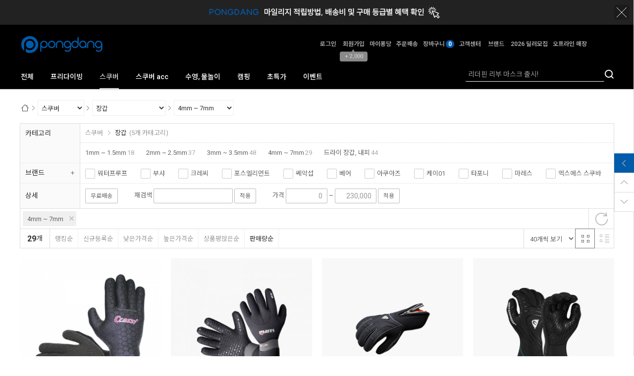

--- FILE ---
content_type: text/html; charset=UTF-8
request_url: https://www.pongdang.com/goods/search_classification?page=1&searchMode=catalog&category=c000200280009&per=40&sorting=sale&filter_display=lattice&code=000200280009&classification=1&category_code=000200280009&location_code=
body_size: 621
content:
{"navigation":{"navi":{"0":{"0010":{"category_code":"0010","title":"프리다이빙","selected":false},"0002":{"category_code":"0002","title":"스쿠버","selected":true},"0003":{"category_code":"0003","title":"스쿠버 acc","selected":false},"0008":{"category_code":"0008","title":"수영, 물놀이","selected":false},"0016":{"category_code":"0016","title":"캠핑","selected":false},"0017":{"category_code":"0017","title":"초특가","selected":false}},"0002":{"00020030":{"category_code":"00020030","title":"마스크","selected":false},"00020032":{"category_code":"00020032","title":"스노클","selected":false},"00020026":{"category_code":"00020026","title":"오리발","selected":false},"00020029":{"category_code":"00020029","title":"부츠","selected":false},"00020028":{"category_code":"00020028","title":"장갑","selected":true},"00020033":{"category_code":"00020033","title":"후드","selected":false},"00020034":{"category_code":"00020034","title":"웨트슈트","selected":false},"00020035":{"category_code":"00020035","title":"드라이슈트","selected":false},"00020036":{"category_code":"00020036","title":"어패럴","selected":false},"00020027":{"category_code":"00020027","title":"웨이트, 벨트, 포켓","selected":false},"00020004":{"category_code":"00020004","title":"호흡기, 보조 호흡기","selected":false},"00020005":{"category_code":"00020005","title":"컴퓨터","selected":false},"00020009":{"category_code":"00020009","title":"게이지","selected":false},"00020002":{"category_code":"00020002","title":"BC 자켓, 사이드마운트","selected":false},"00020024":{"category_code":"00020024","title":"BC 백플레이트 ","selected":false},"00020020":{"category_code":"00020020","title":"라이트","selected":false},"00020010":{"category_code":"00020010","title":"나이프","selected":false},"00020007":{"category_code":"00020007","title":"가방","selected":false},"00020001":{"category_code":"00020001","title":"공기통, 밸브","selected":false},"00020013":{"category_code":"00020013","title":"스쿠터, 재호흡기","selected":false},"00020012":{"category_code":"00020012","title":"컴프레서","selected":false},"00020039":{"category_code":"00020039","title":"카메라 하우징","selected":false},"00020038":{"category_code":"00020038","title":"액션 카메라, 하우징","selected":false},"00020023":{"category_code":"00020023","title":"통신, 탐색 장비","selected":false}},"00020028":{"000200280008":{"category_code":"000200280008","title":"1mm ~ 1.5mm","selected":false},"000200280001":{"category_code":"000200280001","title":"2mm ~ 2.5mm","selected":false},"000200280006":{"category_code":"000200280006","title":"3mm ~ 3.5mm","selected":false},"000200280009":{"category_code":"000200280009","title":"4mm ~ 7mm","selected":true},"000200280012":{"category_code":"000200280012","title":"드라이 장갑, 내피","selected":false}}},"link":"catalog"},"category":[{"position":"1","left":"316","category_code":"0002","category_name":"스쿠버"},{"position":"4","left":"379","category_code":"00020028","category_name":"장갑"}],"category_child":[{"position":"0","left":"380","category_code":"000200280008","category_name":"1mm ~ 1.5mm","cnt":"18"},{"position":"1","left":"382","category_code":"000200280001","category_name":"2mm ~ 2.5mm","cnt":"37"},{"position":"2","left":"384","category_code":"000200280006","category_name":"3mm ~ 3.5mm","cnt":"48"},{"position":"3","left":"386","category_code":"000200280009","category_name":"4mm ~ 7mm","cnt":"29"},{"position":"4","left":"388","category_code":"000200280012","category_name":"드라이 장갑, 내피","cnt":"44"}]}

--- FILE ---
content_type: text/html; charset=UTF-8
request_url: https://www.pongdang.com/goods/search_list?page=1&searchMode=catalog&category=c000200280009&per=40&sorting=sale&filter_display=lattice&code=000200280009&auto=1
body_size: 5259
content:
<!-- Start Script for ga4 (쇼핑몰 제품 목록 조회) -->
<script type='text/javascript'>
    try {
        var items = '[{"item_id":"41735","item_name":"크레씨 캐블라（5mm）","affiliation":"(주)인터오션","currency":"KRW","discount":9000,"item_variant":"S","price":73636,"quantity":1,"item_category":"스쿠버","item_category2":"장갑","item_category3":"4mm ~ 7mm","item_category4":"","item_brand":"크레씨"},{"item_id":"41815","item_name":"플렉사 피트 5mm 장갑","affiliation":"마레스코리아","currency":"KRW","discount":9900,"item_variant":"S","price":81000,"quantity":1,"item_category":"스쿠버","item_category2":"장갑","item_category3":"4mm ~ 7mm","item_category4":"","item_brand":"마레스"},{"item_id":"18484","item_name":"G1 5mm","affiliation":"익스트림레저","currency":"KRW","discount":0,"item_variant":"XS","price":100000,"quantity":1,"item_category":"스쿠버","item_category2":"장갑","item_category3":"4mm ~ 7mm","item_category4":"","item_brand":"워터프루프"},{"item_id":"38745","item_name":"G50 5mm SPORT SERIES","affiliation":"익스트림레저","currency":"KRW","discount":0,"item_variant":"XS","price":68182,"quantity":1,"item_category":"스쿠버","item_category2":"장갑","item_category3":"4mm ~ 7mm","item_category4":"","item_brand":"워터프루프"},{"item_id":"20333","item_name":"G1 ARAMID 5mm","affiliation":"익스트림레저","currency":"KRW","discount":0,"item_variant":"XS","price":136364,"quantity":1,"item_category":"스쿠버","item_category2":"장갑","item_category3":"4mm ~ 7mm","item_category4":"","item_brand":"워터프루프"},{"item_id":"32030","item_name":"드라이 파이브 글러브 5mm","affiliation":"테코","currency":"KRW","discount":26000,"item_variant":"XS","price":94545,"quantity":1,"item_category":"스쿠버","item_category2":"장갑","item_category3":"4mm ~ 7mm","item_category4":"","item_brand":"엑스에스 스쿠바"},{"item_id":"36713","item_name":"동계용 티타늄 4.5mm 장갑","affiliation":"아쿠아즈","currency":"KRW","discount":0,"item_variant":"[재입고미정]S","price":72727,"quantity":1,"item_category":"스쿠버","item_category2":"장갑","item_category3":"4mm ~ 7mm","item_category4":"","item_brand":"아쿠아즈"},{"item_id":"19105","item_name":"포스엘리먼트 5mm 글러브, 5mm FE GLOVES","affiliation":"포스엘리먼트","currency":"KRW","discount":0,"item_variant":"XS","price":163636,"quantity":1,"item_category":"스쿠버","item_category2":"장갑","item_category3":"4mm ~ 7mm","item_category4":"","item_brand":"포스엘리먼트"},{"item_id":"41474","item_name":"K01 glove - 5\/4mm","affiliation":"텍 코리아","currency":"KRW","discount":0,"item_variant":"XXS","price":187273,"quantity":1,"item_category":"스쿠버","item_category2":"장갑","item_category3":"4mm ~ 7mm","item_category4":"","item_brand":"케이01"},{"item_id":"47526","item_name":"K01 blue glove - 5mm","affiliation":"텍 코리아","currency":"KRW","discount":0,"item_variant":"XXS","price":115909,"quantity":1,"item_category":"스쿠버","item_category2":"장갑","item_category3":"4mm ~ 7mm","item_category4":"","item_brand":"케이01"},{"item_id":"43976","item_name":"ULTRAWARMTH GLOVE 5mm","affiliation":"우정사","currency":"KRW","discount":19350,"item_variant":"XS","price":99682,"quantity":1,"item_category":"스쿠버","item_category2":"장갑","item_category3":"4mm ~ 7mm","item_category4":"","item_brand":"베어"},{"item_id":"58553","item_name":"TAPONY 자외선차단 프로그립 블랙","affiliation":"에스티엠샵","currency":"KRW","discount":0,"item_variant":"S","price":4455,"quantity":1,"item_category":"스쿠버","item_category2":"장갑","item_category3":"4mm ~ 7mm","item_category4":"","item_brand":"에스티엠"},{"item_id":"41144","item_name":"그리퍼 장갑 5mm","affiliation":"(주)인터오션","currency":"KRW","discount":6000,"item_variant":"XXS","price":49091,"quantity":1,"item_category":"스쿠버","item_category2":"장갑","item_category3":"4mm ~ 7mm","item_category4":"","item_brand":"크레씨"},{"item_id":"56493","item_name":"G2 5mm","affiliation":"익스트림레저","currency":"KRW","discount":0,"item_variant":"XS","price":127273,"quantity":1,"item_category":"스쿠버","item_category2":"장갑","item_category3":"4mm ~ 7mm","item_category4":"","item_brand":"워터프루프"},{"item_id":"56839","item_name":"G2 5mm ARAMID","affiliation":"익스트림레저","currency":"KRW","discount":0,"item_variant":"XS","price":154545,"quantity":1,"item_category":"스쿠버","item_category2":"장갑","item_category3":"4mm ~ 7mm","item_category4":"","item_brand":"워터프루프"},{"item_id":"54541","item_name":"동계 장갑 블랙 바다수영장갑 다이빙장갑 5mm","affiliation":"에스티엠샵","currency":"KRW","discount":0,"item_variant":"XS(일반여성)","price":35455,"quantity":1,"item_category":"스쿠버","item_category2":"장갑","item_category3":"4mm ~ 7mm","item_category4":"","item_brand":"타포니"},{"item_id":"49612","item_name":"S-FLEX GLOVE 5mm","affiliation":"우정사","currency":"KRW","discount":13350,"item_variant":"XS","price":68773,"quantity":1,"item_category":"스쿠버","item_category2":"장갑","item_category3":"4mm ~ 7mm","item_category4":"","item_brand":"베어"},{"item_id":"46991","item_name":"케블라 5mm 글러브, 5mm KEVLAR GLOVES","affiliation":"포스엘리먼트","currency":"KRW","discount":0,"item_variant":"XS","price":209091,"quantity":1,"item_category":"스쿠버","item_category2":"장갑","item_category3":"4mm ~ 7mm","item_category4":"","item_brand":"포스엘리먼트"},{"item_id":"29663","item_name":"부샤 삼지장갑 7mm","affiliation":"해왕잠수","currency":"KRW","discount":5000,"item_variant":"XXL","price":86364,"quantity":1,"item_category":"스쿠버","item_category2":"장갑","item_category3":"4mm ~ 7mm","item_category4":"","item_brand":"부샤"},{"item_id":"60002","item_name":"케블러 사계절용 장갑 4mm","affiliation":"아쿠아즈","currency":"KRW","discount":0,"item_variant":"S","price":63636,"quantity":1,"item_category":"스쿠버","item_category2":"장갑","item_category3":"4mm ~ 7mm","item_category4":"","item_brand":"아쿠아즈"},{"item_id":"56258","item_name":"아르곤 5mm 장갑","affiliation":"거천시스템","currency":"KRW","discount":5500,"item_variant":"S","price":45000,"quantity":1,"item_category":"스쿠버","item_category2":"장갑","item_category3":"4mm ~ 7mm","item_category4":"","item_brand":"아르곤"},{"item_id":"19106","item_name":"포스엘리먼트 미트 글러브 7mm, MITTS GLOVES","affiliation":"포스엘리먼트","currency":"KRW","discount":0,"item_variant":"XS (예약주문)","price":195455,"quantity":1,"item_category":"스쿠버","item_category2":"장갑","item_category3":"4mm ~ 7mm","item_category4":"","item_brand":"포스엘리먼트"},{"item_id":"60603","item_name":"TATPONY 윈터 스마트 러닝 이중 방한장갑","affiliation":"에스티엠샵","currency":"KRW","discount":0,"item_variant":"S","price":15909,"quantity":1,"item_category":"스쿠버","item_category2":"장갑","item_category3":"4mm ~ 7mm","item_category4":"","item_brand":"타포니"},{"item_id":"59606","item_name":"크레씨 캐블라（5mm）","affiliation":"퐁당닷컴","currency":"KRW","discount":9000,"item_variant":"S","price":73636,"quantity":1,"item_category":"스쿠버","item_category2":"장갑","item_category3":"4mm ~ 7mm","item_category4":"","item_brand":"크레씨"},{"item_id":"58020","item_name":"부샤 삼지장갑 7mm","affiliation":"해왕잠수","currency":"KRW","discount":5000,"item_variant":"","price":86364,"quantity":1,"item_category":"스쿠버","item_category2":"장갑","item_category3":"4mm ~ 7mm","item_category4":"","item_brand":"부샤"},{"item_id":"58017","item_name":"시르코 엘리트 장갑 5mm","affiliation":"해왕잠수","currency":"KRW","discount":4500,"item_variant":"XS","price":77727,"quantity":1,"item_category":"스쿠버","item_category2":"장갑","item_category3":"4mm ~ 7mm","item_category4":"","item_brand":"부샤"},{"item_id":"58007","item_name":"시르코 엘리트 장갑 5mm","affiliation":"해왕잠수","currency":"KRW","discount":4400,"item_variant":"XS","price":76000,"quantity":1,"item_category":"스쿠버","item_category2":"장갑","item_category3":"4mm ~ 7mm","item_category4":"","item_brand":"부샤"},{"item_id":"55492","item_name":"[재입고 미정] 울트라플렉스 5mm, ULTRAFLEX 5mm","affiliation":"테코","currency":"KRW","discount":8000,"item_variant":"XS (19-20.5cm)","price":65455,"quantity":1,"item_category":"스쿠버","item_category2":"장갑","item_category3":"4mm ~ 7mm","item_category4":"","item_brand":"쎄악섭"},{"item_id":"55387","item_name":"[2026년 3월중 입고 예정] 드라이씰 500, 5mm","affiliation":"테코","currency":"KRW","discount":13000,"item_variant":"XS(19-20cm)","price":106364,"quantity":1,"item_category":"스쿠버","item_category2":"장갑","item_category3":"4mm ~ 7mm","item_category4":"","item_brand":"쎄악섭"}]';
        if (items != '' && typeof items != 'undefined' && items != null ){
            items = JSON.parse(items);
        }
        // 새로고침일 경우 값 수집 안함
        if (performance.navigation.type === 0 && typeof gtag != 'undefined') {
            gtag("event", "view_item_list", {
                items: items
            });
        }

    } catch(e) {
        console.log('GA4 view_item_list 이벤트 발생 에러 :',e);
    }
</script>
<!-- End Script for ga4 --><!-- Start Script for ga4 (쇼핑몰 제품 클릭) -->
<script type='text/javascript'>
    // (반응형스킨) 상품 리스트 클릭시
    $('a[href^="/goods/view"]').click(function(e){
        try {
            var items = '[{"item_id":"41735","item_name":"크레씨 캐블라（5mm）","affiliation":"(주)인터오션","currency":"KRW","discount":9000,"item_variant":"S","price":73636,"quantity":1,"item_category":"스쿠버","item_category2":"장갑","item_category3":"4mm ~ 7mm","item_category4":"","item_brand":"크레씨"},{"item_id":"41815","item_name":"플렉사 피트 5mm 장갑","affiliation":"마레스코리아","currency":"KRW","discount":9900,"item_variant":"S","price":81000,"quantity":1,"item_category":"스쿠버","item_category2":"장갑","item_category3":"4mm ~ 7mm","item_category4":"","item_brand":"마레스"},{"item_id":"18484","item_name":"G1 5mm","affiliation":"익스트림레저","currency":"KRW","discount":0,"item_variant":"XS","price":100000,"quantity":1,"item_category":"스쿠버","item_category2":"장갑","item_category3":"4mm ~ 7mm","item_category4":"","item_brand":"워터프루프"},{"item_id":"38745","item_name":"G50 5mm SPORT SERIES","affiliation":"익스트림레저","currency":"KRW","discount":0,"item_variant":"XS","price":68182,"quantity":1,"item_category":"스쿠버","item_category2":"장갑","item_category3":"4mm ~ 7mm","item_category4":"","item_brand":"워터프루프"},{"item_id":"20333","item_name":"G1 ARAMID 5mm","affiliation":"익스트림레저","currency":"KRW","discount":0,"item_variant":"XS","price":136364,"quantity":1,"item_category":"스쿠버","item_category2":"장갑","item_category3":"4mm ~ 7mm","item_category4":"","item_brand":"워터프루프"},{"item_id":"32030","item_name":"드라이 파이브 글러브 5mm","affiliation":"테코","currency":"KRW","discount":26000,"item_variant":"XS","price":94545,"quantity":1,"item_category":"스쿠버","item_category2":"장갑","item_category3":"4mm ~ 7mm","item_category4":"","item_brand":"엑스에스 스쿠바"},{"item_id":"36713","item_name":"동계용 티타늄 4.5mm 장갑","affiliation":"아쿠아즈","currency":"KRW","discount":0,"item_variant":"[재입고미정]S","price":72727,"quantity":1,"item_category":"스쿠버","item_category2":"장갑","item_category3":"4mm ~ 7mm","item_category4":"","item_brand":"아쿠아즈"},{"item_id":"19105","item_name":"포스엘리먼트 5mm 글러브, 5mm FE GLOVES","affiliation":"포스엘리먼트","currency":"KRW","discount":0,"item_variant":"XS","price":163636,"quantity":1,"item_category":"스쿠버","item_category2":"장갑","item_category3":"4mm ~ 7mm","item_category4":"","item_brand":"포스엘리먼트"},{"item_id":"41474","item_name":"K01 glove - 5\/4mm","affiliation":"텍 코리아","currency":"KRW","discount":0,"item_variant":"XXS","price":187273,"quantity":1,"item_category":"스쿠버","item_category2":"장갑","item_category3":"4mm ~ 7mm","item_category4":"","item_brand":"케이01"},{"item_id":"47526","item_name":"K01 blue glove - 5mm","affiliation":"텍 코리아","currency":"KRW","discount":0,"item_variant":"XXS","price":115909,"quantity":1,"item_category":"스쿠버","item_category2":"장갑","item_category3":"4mm ~ 7mm","item_category4":"","item_brand":"케이01"},{"item_id":"43976","item_name":"ULTRAWARMTH GLOVE 5mm","affiliation":"우정사","currency":"KRW","discount":19350,"item_variant":"XS","price":99682,"quantity":1,"item_category":"스쿠버","item_category2":"장갑","item_category3":"4mm ~ 7mm","item_category4":"","item_brand":"베어"},{"item_id":"58553","item_name":"TAPONY 자외선차단 프로그립 블랙","affiliation":"에스티엠샵","currency":"KRW","discount":0,"item_variant":"S","price":4455,"quantity":1,"item_category":"스쿠버","item_category2":"장갑","item_category3":"4mm ~ 7mm","item_category4":"","item_brand":"에스티엠"},{"item_id":"41144","item_name":"그리퍼 장갑 5mm","affiliation":"(주)인터오션","currency":"KRW","discount":6000,"item_variant":"XXS","price":49091,"quantity":1,"item_category":"스쿠버","item_category2":"장갑","item_category3":"4mm ~ 7mm","item_category4":"","item_brand":"크레씨"},{"item_id":"56493","item_name":"G2 5mm","affiliation":"익스트림레저","currency":"KRW","discount":0,"item_variant":"XS","price":127273,"quantity":1,"item_category":"스쿠버","item_category2":"장갑","item_category3":"4mm ~ 7mm","item_category4":"","item_brand":"워터프루프"},{"item_id":"56839","item_name":"G2 5mm ARAMID","affiliation":"익스트림레저","currency":"KRW","discount":0,"item_variant":"XS","price":154545,"quantity":1,"item_category":"스쿠버","item_category2":"장갑","item_category3":"4mm ~ 7mm","item_category4":"","item_brand":"워터프루프"},{"item_id":"54541","item_name":"동계 장갑 블랙 바다수영장갑 다이빙장갑 5mm","affiliation":"에스티엠샵","currency":"KRW","discount":0,"item_variant":"XS(일반여성)","price":35455,"quantity":1,"item_category":"스쿠버","item_category2":"장갑","item_category3":"4mm ~ 7mm","item_category4":"","item_brand":"타포니"},{"item_id":"49612","item_name":"S-FLEX GLOVE 5mm","affiliation":"우정사","currency":"KRW","discount":13350,"item_variant":"XS","price":68773,"quantity":1,"item_category":"스쿠버","item_category2":"장갑","item_category3":"4mm ~ 7mm","item_category4":"","item_brand":"베어"},{"item_id":"46991","item_name":"케블라 5mm 글러브, 5mm KEVLAR GLOVES","affiliation":"포스엘리먼트","currency":"KRW","discount":0,"item_variant":"XS","price":209091,"quantity":1,"item_category":"스쿠버","item_category2":"장갑","item_category3":"4mm ~ 7mm","item_category4":"","item_brand":"포스엘리먼트"},{"item_id":"29663","item_name":"부샤 삼지장갑 7mm","affiliation":"해왕잠수","currency":"KRW","discount":5000,"item_variant":"XXL","price":86364,"quantity":1,"item_category":"스쿠버","item_category2":"장갑","item_category3":"4mm ~ 7mm","item_category4":"","item_brand":"부샤"},{"item_id":"60002","item_name":"케블러 사계절용 장갑 4mm","affiliation":"아쿠아즈","currency":"KRW","discount":0,"item_variant":"S","price":63636,"quantity":1,"item_category":"스쿠버","item_category2":"장갑","item_category3":"4mm ~ 7mm","item_category4":"","item_brand":"아쿠아즈"},{"item_id":"56258","item_name":"아르곤 5mm 장갑","affiliation":"거천시스템","currency":"KRW","discount":5500,"item_variant":"S","price":45000,"quantity":1,"item_category":"스쿠버","item_category2":"장갑","item_category3":"4mm ~ 7mm","item_category4":"","item_brand":"아르곤"},{"item_id":"19106","item_name":"포스엘리먼트 미트 글러브 7mm, MITTS GLOVES","affiliation":"포스엘리먼트","currency":"KRW","discount":0,"item_variant":"XS (예약주문)","price":195455,"quantity":1,"item_category":"스쿠버","item_category2":"장갑","item_category3":"4mm ~ 7mm","item_category4":"","item_brand":"포스엘리먼트"},{"item_id":"60603","item_name":"TATPONY 윈터 스마트 러닝 이중 방한장갑","affiliation":"에스티엠샵","currency":"KRW","discount":0,"item_variant":"S","price":15909,"quantity":1,"item_category":"스쿠버","item_category2":"장갑","item_category3":"4mm ~ 7mm","item_category4":"","item_brand":"타포니"},{"item_id":"59606","item_name":"크레씨 캐블라（5mm）","affiliation":"퐁당닷컴","currency":"KRW","discount":9000,"item_variant":"S","price":73636,"quantity":1,"item_category":"스쿠버","item_category2":"장갑","item_category3":"4mm ~ 7mm","item_category4":"","item_brand":"크레씨"},{"item_id":"58020","item_name":"부샤 삼지장갑 7mm","affiliation":"해왕잠수","currency":"KRW","discount":5000,"item_variant":"","price":86364,"quantity":1,"item_category":"스쿠버","item_category2":"장갑","item_category3":"4mm ~ 7mm","item_category4":"","item_brand":"부샤"},{"item_id":"58017","item_name":"시르코 엘리트 장갑 5mm","affiliation":"해왕잠수","currency":"KRW","discount":4500,"item_variant":"XS","price":77727,"quantity":1,"item_category":"스쿠버","item_category2":"장갑","item_category3":"4mm ~ 7mm","item_category4":"","item_brand":"부샤"},{"item_id":"58007","item_name":"시르코 엘리트 장갑 5mm","affiliation":"해왕잠수","currency":"KRW","discount":4400,"item_variant":"XS","price":76000,"quantity":1,"item_category":"스쿠버","item_category2":"장갑","item_category3":"4mm ~ 7mm","item_category4":"","item_brand":"부샤"},{"item_id":"55492","item_name":"[재입고 미정] 울트라플렉스 5mm, ULTRAFLEX 5mm","affiliation":"테코","currency":"KRW","discount":8000,"item_variant":"XS (19-20.5cm)","price":65455,"quantity":1,"item_category":"스쿠버","item_category2":"장갑","item_category3":"4mm ~ 7mm","item_category4":"","item_brand":"쎄악섭"},{"item_id":"55387","item_name":"[2026년 3월중 입고 예정] 드라이씰 500, 5mm","affiliation":"테코","currency":"KRW","discount":13000,"item_variant":"XS(19-20cm)","price":106364,"quantity":1,"item_category":"스쿠버","item_category2":"장갑","item_category3":"4mm ~ 7mm","item_category4":"","item_brand":"쎄악섭"}]';
            if (items != '' && typeof items != 'undefined' && items != null ){
                items = JSON.parse(items);
            }
            var ori_url= $(this).attr('href');
            var qs = ori_url.substring(ori_url.indexOf('?')+1).split('&');
            qs = qs[0].split("=");
            no = qs[1]; // 상품 번호
            if (typeof gtag != 'undefined') {
                ga4_select_item(no);
            }
        } catch(e) {
            console.log('GA4 select_item 이벤트 발생 에러 :',e);
        }   
    });
</script>
<!-- End Script for ga4 --><!-- ++++++++++++++++++++++++++++++++++++++++++++++++++++
@@ "상품리스트 페이지" 상품 영역 @@
- 파일위치 : [스킨폴더]/goods/search_list_template.html
- 관련 페이지들 : 카테고리, 지역, 브랜드, 검색결과, 신상품, 베스트, 이벤트, 사은품 이벤트, 미니샵
++++++++++++++++++++++++++++++++++++++++++++++++++++ -->

<ul>
<!-- ++++++++++++++++++++++++++++++++++++++++++++++++++++
@@ goods_list_style1 @@
- 파일 위치 : /data/design_list/goods_list_style1.html
++++++++++++++++++++++++++++++++++++++++++++++++++++ -->

<li class="goods_list_style1">
		<div class="item_img_area">
			<a href="/goods/view?no=41735"><img src="/data/goods/1/2019/12/41735_2019123018561155.jpg" onerror="this.src='/data/skin/responsive_sports_sporti_gl_1/images/common/noimage.gif';" alt="" /></a>
			<div class="display_zzim">
				<img src="/data/icon/goodsdisplay/preview/thumb_zzim_off.png" class="zzimOffImg" alt="찜하기" data-member="" data-goods="41735" data-wish="" onclick="setWish(this)">
				<img src="/data/icon/goodsdisplay/preview/thumb_zzim_on.png" class="zzimOnImg" alt="찜하기" style="display:none" data-member="" data-goods="41735" data-wish="" onclick="setWish(this)">
			</div>
			<!-- 상품 상태 표시 -->
		</div>
	<ul class="item_info_area">

		<li class="goods_name_area">
			<span class="brand_name">크레씨</span>

			<a href="/goods/view?no=41735"><span class="name">크레씨 캐블라（5mm）</span></a>
		</li>


		<!-- 비회원 대체문구 -->
		<li class="goods_price_area">
			<span class="sale_price">
				<b class="num">81,000</b>원
			</span>

			<span class="consumer_price">
				<span class="num">90,000</span>원
			</span>

			<span class="discount_rate">
				<b class="num">10</b>%
			</span>
		</li>



		<li class="goods_sold_area">
			<span class="sold">구매 <b class="num">801</b></span>
			<span class="review">리뷰 <b class="num">38</b></span>
			<span class="zzim">찜 <b class="num">17</b></span>
		</li>

			<li class="goods_seller_area">
				<span class="name">(주)인터오션</span>
				<span class="rank">
					(준)
				</span>
			</li>


	</ul>
</li>
<li class="goods_list_style1">
		<div class="item_img_area">
			<a href="/goods/view?no=41815"><img src="/data/goods/31/2023/05/41815_temp_16850000985631list1.jpg" onerror="this.src='/data/skin/responsive_sports_sporti_gl_1/images/common/noimage.gif';" alt="" /></a>
			<div class="display_zzim">
				<img src="/data/icon/goodsdisplay/preview/thumb_zzim_off.png" class="zzimOffImg" alt="찜하기" data-member="" data-goods="41815" data-wish="" onclick="setWish(this)">
				<img src="/data/icon/goodsdisplay/preview/thumb_zzim_on.png" class="zzimOnImg" alt="찜하기" style="display:none" data-member="" data-goods="41815" data-wish="" onclick="setWish(this)">
			</div>
			<!-- 상품 상태 표시 -->
		</div>
	<ul class="item_info_area">

		<li class="goods_name_area">
			<span class="brand_name">마레스</span>

			<a href="/goods/view?no=41815"><span class="name">플렉사 피트 5mm 장갑</span></a>
		</li>


		<!-- 비회원 대체문구 -->
		<li class="goods_price_area">
			<span class="sale_price">
				<b class="num">89,100</b>원
			</span>

			<span class="consumer_price">
				<span class="num">99,000</span>원
			</span>

			<span class="discount_rate">
				<b class="num">10</b>%
			</span>
		</li>



		<li class="goods_sold_area">
			<span class="sold">구매 <b class="num">357</b></span>
			<span class="review">리뷰 <b class="num">18</b></span>
			<span class="zzim">찜 <b class="num">12</b></span>
		</li>

			<li class="goods_seller_area">
				<span class="name">마레스코리아</span>
				<span class="rank">
					(빈주)
				</span>
			</li>


	</ul>
</li>
<li class="goods_list_style1">
		<div class="item_img_area">
			<a href="/goods/view?no=18484"><img src="/data/goods/130/2024/05/18484_temp_17164471689162list1.png" onerror="this.src='/data/skin/responsive_sports_sporti_gl_1/images/common/noimage.gif';" alt="" /></a>
			<div class="display_zzim">
				<img src="/data/icon/goodsdisplay/preview/thumb_zzim_off.png" class="zzimOffImg" alt="찜하기" data-member="" data-goods="18484" data-wish="" onclick="setWish(this)">
				<img src="/data/icon/goodsdisplay/preview/thumb_zzim_on.png" class="zzimOnImg" alt="찜하기" style="display:none" data-member="" data-goods="18484" data-wish="" onclick="setWish(this)">
			</div>
			<!-- 상품 상태 표시 -->
		</div>
	<ul class="item_info_area">

		<li class="goods_name_area">
			<span class="brand_name">워터프루프</span>

			<a href="/goods/view?no=18484"><span class="name">G1 5mm</span></a>
		</li>

		<li class="goods_desc_area">
			재고 한정으로 판매되는 상품입니다.
		</li>

		<!-- 비회원 대체문구 -->
		<li class="goods_price_area">
			<span class="sale_price">
				<b class="num">110,000</b>원
			</span>


		</li>



		<li class="goods_sold_area">
			<span class="sold">구매 <b class="num">272</b></span>
			<span class="review">리뷰 <b class="num">13</b></span>
			<span class="zzim">찜 <b class="num">5</b></span>
		</li>

			<li class="goods_seller_area">
				<span class="name">익스트림레저</span>
				<span class="rank">
					(종찬)
				</span>
			</li>


	</ul>
</li>
<li class="goods_list_style1">
		<div class="item_img_area">
			<a href="/goods/view?no=38745"><img src="/data/goods/130/2024/05/38745_temp_17164491709553list1.png" onerror="this.src='/data/skin/responsive_sports_sporti_gl_1/images/common/noimage.gif';" alt="" /></a>
			<div class="display_zzim">
				<img src="/data/icon/goodsdisplay/preview/thumb_zzim_off.png" class="zzimOffImg" alt="찜하기" data-member="" data-goods="38745" data-wish="" onclick="setWish(this)">
				<img src="/data/icon/goodsdisplay/preview/thumb_zzim_on.png" class="zzimOnImg" alt="찜하기" style="display:none" data-member="" data-goods="38745" data-wish="" onclick="setWish(this)">
			</div>
			<!-- 상품 상태 표시 -->
		</div>
	<ul class="item_info_area">

		<li class="goods_name_area">
			<span class="brand_name">워터프루프</span>

			<a href="/goods/view?no=38745"><span class="name">G50 5mm SPORT SERIES</span></a>
		</li>


		<!-- 비회원 대체문구 -->
		<li class="goods_price_area">
			<span class="sale_price">
				<b class="num">75,000</b>원
			</span>


		</li>



		<li class="goods_sold_area">
			<span class="sold">구매 <b class="num">128</b></span>
			<span class="review">리뷰 <b class="num">1</b></span>
			<span class="zzim">찜 <b class="num">13</b></span>
		</li>

			<li class="goods_seller_area">
				<span class="name">익스트림레저</span>
				<span class="rank">
					(종찬)
				</span>
			</li>


	</ul>
</li>
<li class="goods_list_style1">
		<div class="item_img_area">
			<a href="/goods/view?no=20333"><img src="/data/goods/130/2024/05/20333_temp_17167910074629list1.png" onerror="this.src='/data/skin/responsive_sports_sporti_gl_1/images/common/noimage.gif';" alt="" /></a>
			<div class="display_zzim">
				<img src="/data/icon/goodsdisplay/preview/thumb_zzim_off.png" class="zzimOffImg" alt="찜하기" data-member="" data-goods="20333" data-wish="" onclick="setWish(this)">
				<img src="/data/icon/goodsdisplay/preview/thumb_zzim_on.png" class="zzimOnImg" alt="찜하기" style="display:none" data-member="" data-goods="20333" data-wish="" onclick="setWish(this)">
			</div>
			<!-- 상품 상태 표시 -->
		</div>
	<ul class="item_info_area">

		<li class="goods_name_area">
			<span class="brand_name">워터프루프</span>

			<a href="/goods/view?no=20333"><span class="name">G1 ARAMID 5mm</span></a>
		</li>

		<li class="goods_desc_area">
			재고 한정으로 판매되는 상품입니다.
		</li>

		<!-- 비회원 대체문구 -->
		<li class="goods_price_area">
			<span class="sale_price">
				<b class="num">150,000</b>원
			</span>


		</li>



		<li class="goods_sold_area">
			<span class="sold">구매 <b class="num">114</b></span>
			<span class="review">리뷰 <b class="num">5</b></span>
			<span class="zzim">찜 <b class="num">3</b></span>
		</li>

			<li class="goods_seller_area">
				<span class="name">익스트림레저</span>
				<span class="rank">
					(종찬)
				</span>
			</li>


	</ul>
</li>
<li class="goods_list_style1">
		<div class="item_img_area">
			<a href="/goods/view?no=32030"><img src="/data/goods/23/2024/02/32030_temp_17084822478617list1.png" onerror="this.src='/data/skin/responsive_sports_sporti_gl_1/images/common/noimage.gif';" alt="" /></a>
			<div class="display_zzim">
				<img src="/data/icon/goodsdisplay/preview/thumb_zzim_off.png" class="zzimOffImg" alt="찜하기" data-member="" data-goods="32030" data-wish="" onclick="setWish(this)">
				<img src="/data/icon/goodsdisplay/preview/thumb_zzim_on.png" class="zzimOnImg" alt="찜하기" style="display:none" data-member="" data-goods="32030" data-wish="" onclick="setWish(this)">
			</div>
			<!-- 상품 상태 표시 -->
		</div>
	<ul class="item_info_area">

		<li class="goods_name_area">
			<span class="brand_name">엑스에스 스쿠바</span>

			<a href="/goods/view?no=32030"><span class="name">드라이 파이브 글러브 5mm</span></a>
		</li>


		<!-- 비회원 대체문구 -->
		<li class="goods_price_area">
			<span class="sale_price">
				<b class="num">104,000</b>원
			</span>

			<span class="consumer_price">
				<span class="num">130,000</span>원
			</span>

			<span class="discount_rate">
				<b class="num">20</b>%
			</span>
		</li>



		<li class="goods_sold_area">
			<span class="sold">구매 <b class="num">64</b></span>
			<span class="review">리뷰 <b class="num">4</b></span>
			<span class="zzim">찜 <b class="num">2</b></span>
		</li>

			<li class="goods_seller_area">
				<span class="name">테코</span>
				<span class="rank">
					(빈주)
				</span>
			</li>


	</ul>
</li>
<li class="goods_list_style1">
		<div class="item_img_area">
			<a href="/goods/view?no=36713"><img src="/data/goods_image/201807/27133649list1.jpg" onerror="this.src='/data/skin/responsive_sports_sporti_gl_1/images/common/noimage.gif';" alt="" /></a>
			<div class="display_zzim">
				<img src="/data/icon/goodsdisplay/preview/thumb_zzim_off.png" class="zzimOffImg" alt="찜하기" data-member="" data-goods="36713" data-wish="" onclick="setWish(this)">
				<img src="/data/icon/goodsdisplay/preview/thumb_zzim_on.png" class="zzimOnImg" alt="찜하기" style="display:none" data-member="" data-goods="36713" data-wish="" onclick="setWish(this)">
			</div>
			<!-- 상품 상태 표시 -->
		</div>
	<ul class="item_info_area">

		<li class="goods_name_area">
			<span class="brand_name">아쿠아즈</span>

			<a href="/goods/view?no=36713"><span class="name">동계용 티타늄 4.5mm 장갑</span></a>
		</li>

		<li class="goods_desc_area">
			주문후 제작이 들어가는 상품입니다. 영업일 기준 4~5일이 소요되며 반품이 불가합니다
		</li>

		<!-- 비회원 대체문구 -->
		<li class="goods_price_area">
			<span class="sale_price">
				<b class="num">80,000</b>원
			</span>


		</li>



		<li class="goods_sold_area">
			<span class="sold">구매 <b class="num">46</b></span>
			<span class="review">리뷰 <b class="num">2</b></span>
			<span class="zzim">찜 <b class="num">2</b></span>
		</li>

			<li class="goods_seller_area">
				<span class="name">아쿠아즈</span>
				<span class="rank">
					(빈주)
				</span>
			</li>


	</ul>
</li>
<li class="goods_list_style1">
		<div class="item_img_area">
			<a href="/goods/view?no=19105"><img src="/data/goods/9/2024/03/19105_temp_17098774420151list1.jpg" onerror="this.src='/data/skin/responsive_sports_sporti_gl_1/images/common/noimage.gif';" alt="" /></a>
			<div class="display_zzim">
				<img src="/data/icon/goodsdisplay/preview/thumb_zzim_off.png" class="zzimOffImg" alt="찜하기" data-member="" data-goods="19105" data-wish="" onclick="setWish(this)">
				<img src="/data/icon/goodsdisplay/preview/thumb_zzim_on.png" class="zzimOnImg" alt="찜하기" style="display:none" data-member="" data-goods="19105" data-wish="" onclick="setWish(this)">
			</div>
			<!-- 상품 상태 표시 -->
		</div>
	<ul class="item_info_area">

		<li class="goods_name_area">
			<span class="brand_name">포스엘리먼트</span>

			<a href="/goods/view?no=19105"><span class="name">포스엘리먼트 5mm 글러브, 5mm FE GLOVES</span></a>
		</li>

		<li class="goods_desc_area">
			★즉시 발송 희망 시 국내 보유 재고 문의 후 구매 해주세요★국내 재고 소진 시 즉시 발송 어려우며 예약 주문 진행 됩니다. 예약 주문 시 대략 2~3달 정도 소요되며, 예약 주문 시 교환, 반품 불가능 합니다.
		</li>

		<!-- 비회원 대체문구 -->
		<li class="goods_price_area">
			<span class="sale_price">
				<b class="num">180,000</b>원
			</span>


		</li>



		<li class="goods_sold_area">
			<span class="sold">구매 <b class="num">38</b></span>
			<span class="review">리뷰 <b class="num">3</b></span>
			<span class="zzim">찜 <b class="num">4</b></span>
		</li>

			<li class="goods_seller_area">
				<span class="name">포스엘리먼트</span>
				<span class="rank">
					(종찬)
				</span>
			</li>


	</ul>
</li>
<li class="goods_list_style1">
		<div class="item_img_area">
			<a href="/goods/view?no=41474"><img src="/data/goods/254/2025/06/41474_temp_17497960863209list1.jpg" onerror="this.src='/data/skin/responsive_sports_sporti_gl_1/images/common/noimage.gif';" alt="" /></a>
			<div class="display_zzim">
				<img src="/data/icon/goodsdisplay/preview/thumb_zzim_off.png" class="zzimOffImg" alt="찜하기" data-member="" data-goods="41474" data-wish="" onclick="setWish(this)">
				<img src="/data/icon/goodsdisplay/preview/thumb_zzim_on.png" class="zzimOnImg" alt="찜하기" style="display:none" data-member="" data-goods="41474" data-wish="" onclick="setWish(this)">
			</div>
			<!-- 상품 상태 표시 -->
		</div>
	<ul class="item_info_area">

		<li class="goods_name_area">
			<span class="brand_name">케이01</span>

			<a href="/goods/view?no=41474"><span class="name">K01 glove - 5/4mm</span></a>
		</li>

		<li class="goods_desc_area">
			재고 유무에 따라 주문 시 3~4일 정도 배송기간이 소요될 수 있습니다.
		</li>

		<!-- 비회원 대체문구 -->
		<li class="goods_price_area">
			<span class="sale_price">
				<b class="num">206,000</b>원
			</span>


		</li>



		<li class="goods_sold_area">
			<span class="sold">구매 <b class="num">33</b></span>
			<span class="review">리뷰 <b class="num">4</b></span>
			<span class="zzim">찜 <b class="num">3</b></span>
		</li>

			<li class="goods_seller_area">
				<span class="name">텍 코리아</span>
				<span class="rank">
					(종찬)
				</span>
			</li>


	</ul>
</li>
<li class="goods_list_style1">
		<div class="item_img_area">
			<a href="/goods/view?no=47526"><img src="/data/goods/254/2025/06/47526_temp_17497959497911list1.jpg" onerror="this.src='/data/skin/responsive_sports_sporti_gl_1/images/common/noimage.gif';" alt="" /></a>
			<div class="display_zzim">
				<img src="/data/icon/goodsdisplay/preview/thumb_zzim_off.png" class="zzimOffImg" alt="찜하기" data-member="" data-goods="47526" data-wish="" onclick="setWish(this)">
				<img src="/data/icon/goodsdisplay/preview/thumb_zzim_on.png" class="zzimOnImg" alt="찜하기" style="display:none" data-member="" data-goods="47526" data-wish="" onclick="setWish(this)">
			</div>
			<!-- 상품 상태 표시 -->
		</div>
	<ul class="item_info_area">

		<li class="goods_name_area">
			<span class="brand_name">케이01</span>

			<a href="/goods/view?no=47526"><span class="name">K01 blue glove - 5mm</span></a>
		</li>

		<li class="goods_desc_area">
			재고 유무에 따라 주문 시 3~4일 정도 배송기간이 소요될 수 있습니다.
		</li>

		<!-- 비회원 대체문구 -->
		<li class="goods_price_area">
			<span class="sale_price">
				<b class="num">127,500</b>원
			</span>


		</li>



		<li class="goods_sold_area">
			<span class="sold">구매 <b class="num">17</b></span>
			<span class="zzim">찜 <b class="num">4</b></span>
		</li>

			<li class="goods_seller_area">
				<span class="name">텍 코리아</span>
				<span class="rank">
					(종찬)
				</span>
			</li>


	</ul>
</li>
<li class="goods_list_style1">
		<div class="item_img_area">
			<a href="/goods/view?no=43976"><img src="/data/goods/10/2024/10/43976_temp_17296701814106list1.png" onerror="this.src='/data/skin/responsive_sports_sporti_gl_1/images/common/noimage.gif';" alt="" /></a>
			<div class="display_zzim">
				<img src="/data/icon/goodsdisplay/preview/thumb_zzim_off.png" class="zzimOffImg" alt="찜하기" data-member="" data-goods="43976" data-wish="" onclick="setWish(this)">
				<img src="/data/icon/goodsdisplay/preview/thumb_zzim_on.png" class="zzimOnImg" alt="찜하기" style="display:none" data-member="" data-goods="43976" data-wish="" onclick="setWish(this)">
			</div>
			<!-- 상품 상태 표시 -->
		</div>
	<ul class="item_info_area">

		<li class="goods_name_area">
			<span class="brand_name">베어</span>

			<a href="/goods/view?no=43976"><span class="name">ULTRAWARMTH GLOVE 5mm</span></a>
		</li>


		<!-- 비회원 대체문구 -->
		<li class="goods_price_area">
			<span class="sale_price">
				<b class="num">109,650</b>원
			</span>

			<span class="consumer_price">
				<span class="num">129,000</span>원
			</span>

			<span class="discount_rate">
				<b class="num">15</b>%
			</span>
		</li>



		<li class="goods_sold_area">
			<span class="sold">구매 <b class="num">15</b></span>
			<span class="zzim">찜 <b class="num">1</b></span>
		</li>

			<li class="goods_seller_area">
				<span class="name">우정사</span>
				<span class="rank">
					(빈주)
				</span>
			</li>


	</ul>
</li>
<li class="goods_list_style1">
		<div class="item_img_area">
			<a href="/goods/view?no=58553"><img src="/data/goods/183/2025/04/58553_temp_17446994507734list1.jpg" onerror="this.src='/data/skin/responsive_sports_sporti_gl_1/images/common/noimage.gif';" alt="" /></a>
			<div class="display_zzim">
				<img src="/data/icon/goodsdisplay/preview/thumb_zzim_off.png" class="zzimOffImg" alt="찜하기" data-member="" data-goods="58553" data-wish="" onclick="setWish(this)">
				<img src="/data/icon/goodsdisplay/preview/thumb_zzim_on.png" class="zzimOnImg" alt="찜하기" style="display:none" data-member="" data-goods="58553" data-wish="" onclick="setWish(this)">
			</div>
			<!-- 상품 상태 표시 -->
		</div>
	<ul class="item_info_area">

		<li class="goods_name_area">
			<span class="brand_name">에스티엠</span>

			<a href="/goods/view?no=58553"><span class="name">TAPONY 자외선차단 프로그립 블랙</span></a>
		</li>


		<!-- 비회원 대체문구 -->
		<li class="goods_price_area">
			<span class="sale_price">
				<b class="num">4,900</b>원
			</span>

			<span class="consumer_price">
				<span class="num">6,000</span>원
			</span>

			<span class="discount_rate">
				<b class="num">19</b>%
			</span>
		</li>



		<li class="goods_sold_area">
			<span class="sold">구매 <b class="num">14</b></span>
			<span class="zzim">찜 <b class="num">3</b></span>
		</li>

			<li class="goods_seller_area">
				<span class="name">에스티엠샵</span>
				<span class="rank">
					(빈주)
				</span>
			</li>


	</ul>
</li>
<li class="goods_list_style1">
		<div class="item_img_area">
			<a href="/goods/view?no=41144"><img src="/data/goods/70/2019/09/41144_temp_16093972254042list1.jpg" onerror="this.src='/data/skin/responsive_sports_sporti_gl_1/images/common/noimage.gif';" alt="" /></a>
			<div class="display_zzim">
				<img src="/data/icon/goodsdisplay/preview/thumb_zzim_off.png" class="zzimOffImg" alt="찜하기" data-member="" data-goods="41144" data-wish="" onclick="setWish(this)">
				<img src="/data/icon/goodsdisplay/preview/thumb_zzim_on.png" class="zzimOnImg" alt="찜하기" style="display:none" data-member="" data-goods="41144" data-wish="" onclick="setWish(this)">
			</div>
			<!-- 상품 상태 표시 -->
		</div>
	<ul class="item_info_area">

		<li class="goods_name_area">
			<span class="brand_name">크레씨</span>

			<a href="/goods/view?no=41144"><span class="name">그리퍼 장갑 5mm</span></a>
		</li>


		<!-- 비회원 대체문구 -->
		<li class="goods_price_area">
			<span class="sale_price">
				<b class="num">54,000</b>원
			</span>

			<span class="consumer_price">
				<span class="num">60,000</span>원
			</span>

			<span class="discount_rate">
				<b class="num">10</b>%
			</span>
		</li>



		<li class="goods_sold_area">
			<span class="sold">구매 <b class="num">12</b></span>
			<span class="zzim">찜 <b class="num">5</b></span>
		</li>

			<li class="goods_seller_area">
				<span class="name">(주)인터오션</span>
				<span class="rank">
					(준)
				</span>
			</li>


	</ul>
</li>
<li class="goods_list_style1">
		<div class="item_img_area">
			<a href="/goods/view?no=56493"><img src="/data/goods/130/2024/06/56493_temp_17191923785543list1.png" onerror="this.src='/data/skin/responsive_sports_sporti_gl_1/images/common/noimage.gif';" alt="" /></a>
			<div class="display_zzim">
				<img src="/data/icon/goodsdisplay/preview/thumb_zzim_off.png" class="zzimOffImg" alt="찜하기" data-member="" data-goods="56493" data-wish="" onclick="setWish(this)">
				<img src="/data/icon/goodsdisplay/preview/thumb_zzim_on.png" class="zzimOnImg" alt="찜하기" style="display:none" data-member="" data-goods="56493" data-wish="" onclick="setWish(this)">
			</div>
			<!-- 상품 상태 표시 -->
		</div>
	<ul class="item_info_area">

		<li class="goods_name_area">
			<span class="brand_name">워터프루프</span>

			<a href="/goods/view?no=56493"><span class="name">G2 5mm</span></a>
		</li>


		<!-- 비회원 대체문구 -->
		<li class="goods_price_area">
			<span class="sale_price">
				<b class="num">140,000</b>원
			</span>


		</li>



		<li class="goods_sold_area">
			<span class="sold">구매 <b class="num">7</b></span>
			<span class="review">리뷰 <b class="num">1</b></span>
			<span class="zzim">찜 <b class="num">3</b></span>
		</li>

			<li class="goods_seller_area">
				<span class="name">익스트림레저</span>
				<span class="rank">
					(종찬)
				</span>
			</li>


	</ul>
</li>
<li class="goods_list_style1">
		<div class="item_img_area">
			<a href="/goods/view?no=56839"><img src="/data/goods/130/2024/07/56839_temp_17205944782607list1.png" onerror="this.src='/data/skin/responsive_sports_sporti_gl_1/images/common/noimage.gif';" alt="" /></a>
			<div class="display_zzim">
				<img src="/data/icon/goodsdisplay/preview/thumb_zzim_off.png" class="zzimOffImg" alt="찜하기" data-member="" data-goods="56839" data-wish="" onclick="setWish(this)">
				<img src="/data/icon/goodsdisplay/preview/thumb_zzim_on.png" class="zzimOnImg" alt="찜하기" style="display:none" data-member="" data-goods="56839" data-wish="" onclick="setWish(this)">
			</div>
			<!-- 상품 상태 표시 -->
		</div>
	<ul class="item_info_area">

		<li class="goods_name_area">
			<span class="brand_name">워터프루프</span>

			<a href="/goods/view?no=56839"><span class="name">G2 5mm ARAMID</span></a>
		</li>


		<!-- 비회원 대체문구 -->
		<li class="goods_price_area">
			<span class="sale_price">
				<b class="num">170,000</b>원
			</span>


		</li>



		<li class="goods_sold_area">
			<span class="sold">구매 <b class="num">4</b></span>
			<span class="zzim">찜 <b class="num">2</b></span>
		</li>

			<li class="goods_seller_area">
				<span class="name">익스트림레저</span>
				<span class="rank">
					(종찬)
				</span>
			</li>


	</ul>
</li>
<li class="goods_list_style1">
		<div class="item_img_area">
			<a href="/goods/view?no=54541"><img src="/data/goods/183/2024/10/54541_temp_17303339040237list1.jpg" onerror="this.src='/data/skin/responsive_sports_sporti_gl_1/images/common/noimage.gif';" alt="" /></a>
			<div class="display_zzim">
				<img src="/data/icon/goodsdisplay/preview/thumb_zzim_off.png" class="zzimOffImg" alt="찜하기" data-member="" data-goods="54541" data-wish="" onclick="setWish(this)">
				<img src="/data/icon/goodsdisplay/preview/thumb_zzim_on.png" class="zzimOnImg" alt="찜하기" style="display:none" data-member="" data-goods="54541" data-wish="" onclick="setWish(this)">
			</div>
			<!-- 상품 상태 표시 -->
		</div>
	<ul class="item_info_area">

		<li class="goods_name_area">
			<span class="brand_name">타포니</span>

			<a href="/goods/view?no=54541"><span class="name">동계 장갑 블랙 바다수영장갑 다이빙장갑 5mm</span></a>
		</li>


		<!-- 비회원 대체문구 -->
		<li class="goods_price_area">
			<span class="sale_price">
				<b class="num">39,000</b>원
			</span>

			<span class="consumer_price">
				<span class="num">55,000</span>원
			</span>

			<span class="discount_rate">
				<b class="num">30</b>%
			</span>
		</li>



		<li class="goods_sold_area">
			<span class="sold">구매 <b class="num">3</b></span>
		</li>

			<li class="goods_seller_area">
				<span class="name">에스티엠샵</span>
				<span class="rank">
					(빈주)
				</span>
			</li>


	</ul>
</li>
<li class="goods_list_style1">
		<div class="item_img_area">
			<a href="/goods/view?no=49612"><img src="/data/goods/10/2024/10/49612_temp_17296712705120list1.png" onerror="this.src='/data/skin/responsive_sports_sporti_gl_1/images/common/noimage.gif';" alt="" /></a>
			<div class="display_zzim">
				<img src="/data/icon/goodsdisplay/preview/thumb_zzim_off.png" class="zzimOffImg" alt="찜하기" data-member="" data-goods="49612" data-wish="" onclick="setWish(this)">
				<img src="/data/icon/goodsdisplay/preview/thumb_zzim_on.png" class="zzimOnImg" alt="찜하기" style="display:none" data-member="" data-goods="49612" data-wish="" onclick="setWish(this)">
			</div>
			<!-- 상품 상태 표시 -->
		</div>
	<ul class="item_info_area">

		<li class="goods_name_area">
			<span class="brand_name">베어</span>

			<a href="/goods/view?no=49612"><span class="name">S-FLEX GLOVE 5mm</span></a>
		</li>


		<!-- 비회원 대체문구 -->
		<li class="goods_price_area">
			<span class="sale_price">
				<b class="num">75,650</b>원
			</span>

			<span class="consumer_price">
				<span class="num">89,000</span>원
			</span>

			<span class="discount_rate">
				<b class="num">15</b>%
			</span>
		</li>



		<li class="goods_sold_area">
			<span class="sold">구매 <b class="num">3</b></span>
			<span class="review">리뷰 <b class="num">1</b></span>
			<span class="zzim">찜 <b class="num">2</b></span>
		</li>

			<li class="goods_seller_area">
				<span class="name">우정사</span>
				<span class="rank">
					(빈주)
				</span>
			</li>


	</ul>
</li>
<li class="goods_list_style1">
		<div class="item_img_area">
			<a href="/goods/view?no=46991"><img src="/data/goods/9/2021/07/46991_temp_16274628505698list1.jpg" onerror="this.src='/data/skin/responsive_sports_sporti_gl_1/images/common/noimage.gif';" alt="" /></a>
			<div class="display_zzim">
				<img src="/data/icon/goodsdisplay/preview/thumb_zzim_off.png" class="zzimOffImg" alt="찜하기" data-member="" data-goods="46991" data-wish="" onclick="setWish(this)">
				<img src="/data/icon/goodsdisplay/preview/thumb_zzim_on.png" class="zzimOnImg" alt="찜하기" style="display:none" data-member="" data-goods="46991" data-wish="" onclick="setWish(this)">
			</div>
			<!-- 상품 상태 표시 -->
		</div>
	<ul class="item_info_area">

		<li class="goods_name_area">
			<span class="brand_name">포스엘리먼트</span>

			<a href="/goods/view?no=46991"><span class="name">케블라 5mm 글러브, 5mm KEVLAR GLOVES</span></a>
		</li>

		<li class="goods_desc_area">
			★즉시 발송 희망 시 국내 보유 재고 문의 후 구매 해주세요★국내 재고 소진 시 즉시 발송 어려우며 예약 주문 진행 됩니다. 예약 주문 시 대략 2~3달 정도 소요되며, 예약 주문 시 교환, 반품 불가능 합니다.
		</li>

		<!-- 비회원 대체문구 -->
		<li class="goods_price_area">
			<span class="sale_price">
				<b class="num">230,000</b>원
			</span>


		</li>



		<li class="goods_sold_area">
			<span class="sold">구매 <b class="num">3</b></span>
		</li>

			<li class="goods_seller_area">
				<span class="name">포스엘리먼트</span>
				<span class="rank">
					(종찬)
				</span>
			</li>


	</ul>
</li>
<li class="goods_list_style1">
		<div class="item_img_area">
			<a href="/goods/view?no=29663"><img src="/data/goods/81/2024/12/29663_temp_17344170461320list1.jpg" onerror="this.src='/data/skin/responsive_sports_sporti_gl_1/images/common/noimage.gif';" alt="" /></a>
			<div class="display_zzim">
				<img src="/data/icon/goodsdisplay/preview/thumb_zzim_off.png" class="zzimOffImg" alt="찜하기" data-member="" data-goods="29663" data-wish="" onclick="setWish(this)">
				<img src="/data/icon/goodsdisplay/preview/thumb_zzim_on.png" class="zzimOnImg" alt="찜하기" style="display:none" data-member="" data-goods="29663" data-wish="" onclick="setWish(this)">
			</div>
			<!-- 상품 상태 표시 -->
		</div>
	<ul class="item_info_area">

		<li class="goods_name_area">
			<span class="brand_name">부샤</span>

			<a href="/goods/view?no=29663"><span class="name">부샤 삼지장갑 7mm</span></a>
		</li>


		<!-- 비회원 대체문구 -->
		<li class="goods_price_area">
			<span class="sale_price">
				<b class="num">95,000</b>원
			</span>

			<span class="consumer_price">
				<span class="num">100,000</span>원
			</span>

			<span class="discount_rate">
				<b class="num">5</b>%
			</span>
		</li>



		<li class="goods_sold_area">
			<span class="sold">구매 <b class="num">3</b></span>
			<span class="review">리뷰 <b class="num">1</b></span>
		</li>

			<li class="goods_seller_area">
				<span class="name">해왕잠수</span>
				<span class="rank">
					(빈주)
				</span>
			</li>


	</ul>
</li>
<li class="goods_list_style1">
		<div class="item_img_area">
			<a href="/goods/view?no=60002"><img src="/data/goods/43/2025/08/60002_temp_17540286456884list1.jpg" onerror="this.src='/data/skin/responsive_sports_sporti_gl_1/images/common/noimage.gif';" alt="" /></a>
			<div class="display_zzim">
				<img src="/data/icon/goodsdisplay/preview/thumb_zzim_off.png" class="zzimOffImg" alt="찜하기" data-member="" data-goods="60002" data-wish="" onclick="setWish(this)">
				<img src="/data/icon/goodsdisplay/preview/thumb_zzim_on.png" class="zzimOnImg" alt="찜하기" style="display:none" data-member="" data-goods="60002" data-wish="" onclick="setWish(this)">
			</div>
			<!-- 상품 상태 표시 -->
		</div>
	<ul class="item_info_area">

		<li class="goods_name_area">
			<span class="brand_name">아쿠아즈</span>

			<a href="/goods/view?no=60002"><span class="name">케블러 사계절용 장갑 4mm</span></a>
		</li>

		<li class="goods_desc_area">
			주문후 제작이 들어가는 상품입니다. 영업일 기준 4~5일이 소요되며 반품이 불가합니다
		</li>

		<!-- 비회원 대체문구 -->
		<li class="goods_price_area">
			<span class="sale_price">
				<b class="num">70,000</b>원
			</span>


		</li>



		<li class="goods_sold_area">
			<span class="sold">구매 <b class="num">1</b></span>
		</li>

			<li class="goods_seller_area">
				<span class="name">아쿠아즈</span>
				<span class="rank">
					(빈주)
				</span>
			</li>


	</ul>
</li>
<li class="goods_list_style1">
		<div class="item_img_area">
			<a href="/goods/view?no=56258"><img src="/data/goods/72/2024/06/56258_temp_17179947715945list1.jpg" onerror="this.src='/data/skin/responsive_sports_sporti_gl_1/images/common/noimage.gif';" alt="" /></a>
			<div class="display_zzim">
				<img src="/data/icon/goodsdisplay/preview/thumb_zzim_off.png" class="zzimOffImg" alt="찜하기" data-member="" data-goods="56258" data-wish="" onclick="setWish(this)">
				<img src="/data/icon/goodsdisplay/preview/thumb_zzim_on.png" class="zzimOnImg" alt="찜하기" style="display:none" data-member="" data-goods="56258" data-wish="" onclick="setWish(this)">
			</div>
			<!-- 상품 상태 표시 -->
		</div>
	<ul class="item_info_area">

		<li class="goods_name_area">
			<span class="brand_name">아르곤</span>

			<a href="/goods/view?no=56258"><span class="name">아르곤 5mm 장갑</span></a>
		</li>


		<!-- 비회원 대체문구 -->
		<li class="goods_price_area">
			<span class="sale_price">
				<b class="num">49,500</b>원
			</span>

			<span class="consumer_price">
				<span class="num">55,000</span>원
			</span>

			<span class="discount_rate">
				<b class="num">10</b>%
			</span>
		</li>



		<li class="goods_sold_area">
			<span class="sold">구매 <b class="num">1</b></span>
		</li>

			<li class="goods_seller_area">
				<span class="name">거천시스템</span>
				<span class="rank">
					(종찬)
				</span>
			</li>


	</ul>
</li>
<li class="goods_list_style1">
		<div class="item_img_area">
			<a href="/goods/view?no=19106"><img src="/data/goods/9/2024/03/19106_temp_17101374420967list1.jpg" onerror="this.src='/data/skin/responsive_sports_sporti_gl_1/images/common/noimage.gif';" alt="" /></a>
			<div class="display_zzim">
				<img src="/data/icon/goodsdisplay/preview/thumb_zzim_off.png" class="zzimOffImg" alt="찜하기" data-member="" data-goods="19106" data-wish="" onclick="setWish(this)">
				<img src="/data/icon/goodsdisplay/preview/thumb_zzim_on.png" class="zzimOnImg" alt="찜하기" style="display:none" data-member="" data-goods="19106" data-wish="" onclick="setWish(this)">
			</div>
			<!-- 상품 상태 표시 -->
		</div>
	<ul class="item_info_area">

		<li class="goods_name_area">
			<span class="brand_name">포스엘리먼트</span>

			<a href="/goods/view?no=19106"><span class="name">포스엘리먼트 미트 글러브 7mm, MITTS GLOVES</span></a>
		</li>

		<li class="goods_desc_area">
			★즉시 발송 희망 시 국내 보유 재고 문의 후 구매 해주세요★국내 재고 소진 시 즉시 발송 어려우며 예약 주문 진행 됩니다. 예약 주문 시 대략 2~3달 정도 소요되며, 예약 주문 시 교환, 반품 불가능 합니다.
		</li>

		<!-- 비회원 대체문구 -->
		<li class="goods_price_area">
			<span class="sale_price">
				<b class="num">215,000</b>원
			</span>


		</li>



		<li class="goods_sold_area">
			<span class="sold">구매 <b class="num">1</b></span>
		</li>

			<li class="goods_seller_area">
				<span class="name">포스엘리먼트</span>
				<span class="rank">
					(종찬)
				</span>
			</li>


	</ul>
</li>
<li class="goods_list_style1">
		<div class="item_img_area">
			<a href="/goods/view?no=60603"><img src="/data/goods/183/2025/12/60603_temp_17660469616124list1.png" onerror="this.src='/data/skin/responsive_sports_sporti_gl_1/images/common/noimage.gif';" alt="" /></a>
			<div class="display_zzim">
				<img src="/data/icon/goodsdisplay/preview/thumb_zzim_off.png" class="zzimOffImg" alt="찜하기" data-member="" data-goods="60603" data-wish="" onclick="setWish(this)">
				<img src="/data/icon/goodsdisplay/preview/thumb_zzim_on.png" class="zzimOnImg" alt="찜하기" style="display:none" data-member="" data-goods="60603" data-wish="" onclick="setWish(this)">
			</div>
			<!-- 상품 상태 표시 -->
		</div>
	<ul class="item_info_area">

		<li class="goods_name_area">
			<span class="brand_name">타포니</span>

			<a href="/goods/view?no=60603"><span class="name">TATPONY 윈터 스마트 러닝 이중 방한장갑</span></a>
		</li>


		<!-- 비회원 대체문구 -->
		<li class="goods_price_area">
			<span class="sale_price">
				<b class="num">17,500</b>원
			</span>


		</li>




			<li class="goods_seller_area">
				<span class="name">에스티엠샵</span>
				<span class="rank">
					(빈주)
				</span>
			</li>


	</ul>
</li>
<li class="goods_list_style1">
		<div class="item_img_area">
			<a href="/goods/view?no=59606"><img src="/data/goods/1/2019/12/41735_2019123018561155.jpg" onerror="this.src='/data/skin/responsive_sports_sporti_gl_1/images/common/noimage.gif';" alt="" /></a>
			<div class="display_zzim">
				<img src="/data/icon/goodsdisplay/preview/thumb_zzim_off.png" class="zzimOffImg" alt="찜하기" data-member="" data-goods="59606" data-wish="" onclick="setWish(this)">
				<img src="/data/icon/goodsdisplay/preview/thumb_zzim_on.png" class="zzimOnImg" alt="찜하기" style="display:none" data-member="" data-goods="59606" data-wish="" onclick="setWish(this)">
			</div>
			<!-- 상품 상태 표시 -->
		</div>
	<ul class="item_info_area">

		<li class="goods_name_area">
			<span class="brand_name">크레씨</span>

			<a href="/goods/view?no=59606"><span class="name">크레씨 캐블라（5mm）</span></a>
		</li>


		<!-- 비회원 대체문구 -->
		<li class="goods_price_area">
			<span class="sale_price">
				<b class="num">81,000</b>원
			</span>

			<span class="consumer_price">
				<span class="num">90,000</span>원
			</span>

			<span class="discount_rate">
				<b class="num">10</b>%
			</span>
		</li>




			<li class="goods_seller_area">
				<span class="name">퐁당닷컴</span>
				<span class="rank">
					(입점 대기)
				</span>
			</li>


	</ul>
</li>
<li class="goods_list_style1">
		<div class="item_img_area">
			<a href="/goods/view?no=58020"><img src="/data/goods/81/2024/12/58020_temp_17352737031352list1.jpg" onerror="this.src='/data/skin/responsive_sports_sporti_gl_1/images/common/noimage.gif';" alt="" /></a>
			<div class="display_zzim">
				<img src="/data/icon/goodsdisplay/preview/thumb_zzim_off.png" class="zzimOffImg" alt="찜하기" data-member="" data-goods="58020" data-wish="" onclick="setWish(this)">
				<img src="/data/icon/goodsdisplay/preview/thumb_zzim_on.png" class="zzimOnImg" alt="찜하기" style="display:none" data-member="" data-goods="58020" data-wish="" onclick="setWish(this)">
			</div>
			<!-- 상품 상태 표시 -->
		</div>
	<ul class="item_info_area">

		<li class="goods_name_area">
			<span class="brand_name">부샤</span>

			<a href="/goods/view?no=58020"><span class="name">부샤 삼지장갑 7mm</span></a>
		</li>


		<!-- 비회원 대체문구 -->
		<li class="goods_price_area">
			<span class="sale_price">
				<b class="num">95,000</b>원
			</span>

			<span class="consumer_price">
				<span class="num">100,000</span>원
			</span>

			<span class="discount_rate">
				<b class="num">5</b>%
			</span>
		</li>




			<li class="goods_seller_area">
				<span class="name">해왕잠수</span>
				<span class="rank">
					(빈주)
				</span>
			</li>


	</ul>
</li>
<li class="goods_list_style1">
		<div class="item_img_area">
			<a href="/goods/view?no=58017"><img src="/data/goods/81/2024/12/58017_temp_17352675018633list1.jpg" onerror="this.src='/data/skin/responsive_sports_sporti_gl_1/images/common/noimage.gif';" alt="" /></a>
			<div class="display_zzim">
				<img src="/data/icon/goodsdisplay/preview/thumb_zzim_off.png" class="zzimOffImg" alt="찜하기" data-member="" data-goods="58017" data-wish="" onclick="setWish(this)">
				<img src="/data/icon/goodsdisplay/preview/thumb_zzim_on.png" class="zzimOnImg" alt="찜하기" style="display:none" data-member="" data-goods="58017" data-wish="" onclick="setWish(this)">
			</div>
			<!-- 상품 상태 표시 -->
		</div>
	<ul class="item_info_area">

		<li class="goods_name_area">
			<span class="brand_name">부샤</span>

			<a href="/goods/view?no=58017"><span class="name">시르코 엘리트 장갑 5mm</span></a>
		</li>


		<!-- 비회원 대체문구 -->
		<li class="goods_price_area">
			<span class="sale_price">
				<b class="num">85,500</b>원
			</span>

			<span class="consumer_price">
				<span class="num">90,000</span>원
			</span>

			<span class="discount_rate">
				<b class="num">5</b>%
			</span>
		</li>




			<li class="goods_seller_area">
				<span class="name">해왕잠수</span>
				<span class="rank">
					(빈주)
				</span>
			</li>


	</ul>
</li>
<li class="goods_list_style1">
		<div class="item_img_area">
			<a href="/goods/view?no=58007"><img src="/data/goods/81/2024/12/58007_temp_17349382673438list1.jpg" onerror="this.src='/data/skin/responsive_sports_sporti_gl_1/images/common/noimage.gif';" alt="" /></a>
			<div class="display_zzim">
				<img src="/data/icon/goodsdisplay/preview/thumb_zzim_off.png" class="zzimOffImg" alt="찜하기" data-member="" data-goods="58007" data-wish="" onclick="setWish(this)">
				<img src="/data/icon/goodsdisplay/preview/thumb_zzim_on.png" class="zzimOnImg" alt="찜하기" style="display:none" data-member="" data-goods="58007" data-wish="" onclick="setWish(this)">
			</div>
			<!-- 상품 상태 표시 -->
		</div>
	<ul class="item_info_area">

		<li class="goods_name_area">
			<span class="brand_name">부샤</span>

			<a href="/goods/view?no=58007"><span class="name">시르코 엘리트 장갑 5mm</span></a>
		</li>


		<!-- 비회원 대체문구 -->
		<li class="goods_price_area">
			<span class="sale_price">
				<b class="num">83,600</b>원
			</span>

			<span class="consumer_price">
				<span class="num">88,000</span>원
			</span>

			<span class="discount_rate">
				<b class="num">5</b>%
			</span>
		</li>




			<li class="goods_seller_area">
				<span class="name">해왕잠수</span>
				<span class="rank">
					(빈주)
				</span>
			</li>


	</ul>
</li>
<li class="goods_list_style1">
		<div class="item_img_area">
			<a href="/goods/view?no=55492"><img src="/data/goods/23/2024/04/55492_temp_17135125805843list1.png" onerror="this.src='/data/skin/responsive_sports_sporti_gl_1/images/common/noimage.gif';" alt="" /></a>
			<div class="display_zzim">
				<img src="/data/icon/goodsdisplay/preview/thumb_zzim_off.png" class="zzimOffImg" alt="찜하기" data-member="" data-goods="55492" data-wish="" onclick="setWish(this)">
				<img src="/data/icon/goodsdisplay/preview/thumb_zzim_on.png" class="zzimOnImg" alt="찜하기" style="display:none" data-member="" data-goods="55492" data-wish="" onclick="setWish(this)">
			</div>
			<!-- 상품 상태 표시 -->
			<div class="respGoodsStatus">
				<a href="/goods/view?no=55492" class="area">
					<span class="status_style type1"><em>SOLD OUT!</em></span>
				</a>
			</div>
		</div>
	<ul class="item_info_area">

		<li class="goods_name_area">
			<span class="brand_name">쎄악섭</span>

			<a href="/goods/view?no=55492"><span class="name">[재입고 미정] 울트라플렉스 5mm, ULTRAFLEX 5mm</span></a>
		</li>


		<!-- 비회원 대체문구 -->
		<li class="goods_price_area">
			<span class="sale_price">
				<b class="num">72,000</b>원
			</span>

			<span class="consumer_price">
				<span class="num">80,000</span>원
			</span>

			<span class="discount_rate">
				<b class="num">10</b>%
			</span>
		</li>




			<li class="goods_seller_area">
				<span class="name">테코</span>
				<span class="rank">
					(빈주)
				</span>
			</li>


	</ul>
</li>
<li class="goods_list_style1">
		<div class="item_img_area">
			<a href="/goods/view?no=55387"><img src="/data/goods/23/2024/04/55387_temp_17128206189518list1.png" onerror="this.src='/data/skin/responsive_sports_sporti_gl_1/images/common/noimage.gif';" alt="" /></a>
			<div class="display_zzim">
				<img src="/data/icon/goodsdisplay/preview/thumb_zzim_off.png" class="zzimOffImg" alt="찜하기" data-member="" data-goods="55387" data-wish="" onclick="setWish(this)">
				<img src="/data/icon/goodsdisplay/preview/thumb_zzim_on.png" class="zzimOnImg" alt="찜하기" style="display:none" data-member="" data-goods="55387" data-wish="" onclick="setWish(this)">
			</div>
			<!-- 상품 상태 표시 -->
			<div class="respGoodsStatus">
				<a href="/goods/view?no=55387" class="area">
					<span class="status_style type1"><em>SOLD OUT!</em></span>
				</a>
			</div>
		</div>
	<ul class="item_info_area">

		<li class="goods_name_area">
			<span class="brand_name">쎄악섭</span>

			<a href="/goods/view?no=55387"><span class="name">[2026년 3월중 입고 예정] 드라이씰 500, 5mm</span></a>
		</li>


		<!-- 비회원 대체문구 -->
		<li class="goods_price_area">
			<span class="sale_price">
				<b class="num">117,000</b>원
			</span>

			<span class="consumer_price">
				<span class="num">130,000</span>원
			</span>

			<span class="discount_rate">
				<b class="num">10</b>%
			</span>
		</li>




			<li class="goods_seller_area">
				<span class="name">테코</span>
				<span class="rank">
					(빈주)
				</span>
			</li>


	</ul>
</li>

</ul>


<script>$("a.total span.num").html('29');</script>

--- FILE ---
content_type: text/css
request_url: https://www.pongdang.com/data/skin/responsive_sports_sporti_gl_1/css/user.css
body_size: 6239
content:
@charset "utf-8";

/* **************************************************************************************
* 반응형 스킨 사용자/제작자 CSS
Author : 퍼스트몰(firstmall)
Author URL : http://www.firstmall.kr
Creation Date : 2019-12-01
Modify Date : 2021-02-25
************************************************************************************** */

/*********************************** HEADER ***********************************/




/* HEADER - 로고 */
.layout_header {background:#000;}
.layout_header .resp_wrap { position:relative; }
.layout_header .logo_wrap .logo_area { margin:0; float:left; }
.layout_header .logo_wrap .logo_area>a { height:80px; }

/* HEADER - 유틸메뉴 */
.layout_header .util_wrap_menu2 { margin-top:32px; padding-right:0; }
.layout_header .util_wrap_menu2>li { background:none; }
.layout_header .util_wrap_menu2>li>a { height:auto; padding:0 5px; min-width:40px; line-height:1.2; text-align:center; background-position:center top; background-repeat:no-repeat; font-size:12px; font-weight:900; color:#a0a0a0; }
.layout_header .util_wrap_menu2>li .tour {color:#236bcd;     font-size: 13px; animation: tour-effect 1s step-end infinite; margin-top: -1px;}
@keyframes tour-effect {
  50% {
    opacity: 0;
  }
}
.layout_header .util_wrap_menu2>li:last-child>a { padding-right:0; }
.layout_header .util_wrap_menu2>li.user_info { padding-right:2px; }
.layout_header .util_wrap_menu2>li.user_info>a { line-height:1.3; }
.layout_header .util_wrap_menu2>li.user_info .u_name,
.layout_header .util_wrap_menu2>li.user_info .u_id { color:#fff; }
.layout_header .cart_cnt1 { background:#005bab; }
#layout_header .benefit { top:26px; }



/* HEADER - 햄버그 메뉴 */
.layout_header .resp_top_hamburger { display:none; }
.layout_header .resp_top_hamburger>a { width:22px; }
.layout_header .resp_top_hamburger>a>b,
.layout_header .resp_top_hamburger>a:before,
.layout_header .resp_top_hamburger>a:after { background:#fff; }
.layout_header .resp_top_hamburger>a:before { transform:translateY(-8px) rotate(0deg); }
.layout_header .resp_top_hamburger>a:after { transform:translateY(8px) rotate(0deg); }
.layout_header .resp_top_hamburger>a:hover:before { transform:translateY(-5px) rotate(405deg); }
.layout_header .resp_top_hamburger>a:hover:after { transform:translateY(5px) rotate(-405deg) }
.layout_header .resp_top_hamburger>a.on:before { transform:translateY(-5px) rotate(45deg); }
.layout_header .resp_top_hamburger>a.on:after { transform:translateY(5px) rotate(-45deg); }

/* HEADER - 검색 */
.layout_header .resp_top_search { top:50%; margin-top:45px; }
.layout_header .resp_top_search .search_ver2 { opacity:1; overflow:visible; transform:translateX(0); }
.layout_header .resp_top_search .search_ver2 .search_new .input_area button.close { display:none; }
.layout_header .resp_top_search .search_ver2 .search_new .input_area button.search { background: url('../images/design_resp/icon_search.png') 50% 50% no-repeat; background-size:20px; }
.layout_header .resp_top_search .search_ver2 .search_new .input_area .cont { width:300px; height:auto; text-align:left; border-radius:0; border:none; background:transparent; padding:0; }
.layout_header .resp_top_search .search_ver2 .search_new .input_area label.search_box { width:280px; height:30px; margin-right:0; }
.layout_header .resp_top_search .search_ver2 .search_new .input_area label.search_box>input[type='text'] { border-bottom:1px solid #fff; padding-left:5px; font-weight:300; color:#fff; }
.layout_header .resp_top_search .search_ver2 .search_new .contetns_area { float:left; width:278px; }
.layout_header .resp_top_search .search_ver2 .search_new .autocomplete_banner { border-color:#fff; }
.layout_header .resp_top_search .search_ver2 .search_new .tab_contents .no_data,
.layout_header .resp_top_search .search_ver2 .search_new .autocomplete_area .no_data { max-width:100%; }

/* HEADER - GNB 카테고리 메뉴 */
.layout_header .nav_wrap { position:relative; border-top:0; background:#000; }
.layout_header .nav_wrap .respCategoryList { display:inline-block; float:left; }
.layout_header .nav_wrap .respCategoryList>li { padding:0; width:auto; }
.layout_header .nav_wrap .respCategoryList>li>a { margin-right:30px; }
.categoryAllBtn, .brandAllBtn, .locationAllBtn { width:auto; height:50px; line-height:51px; border-left:none; border-right:none; font-size:14px; font-weight:500; }
.layout_header .nav_wrap .respCategoryList .categoryDepthLink { font-size:14px; font-weight:500; }
.layout_header .nav_wrap .respCategoryList .custom_nav_link {text-align:center;}
.layout_header .nav_wrap .respCategoryList .nav_category_all .categoryAllBtn>em { position:relative; display:inline-block; height:49px; }
.layout_header .nav_wrap .respCategoryList .nav_category_all .categoryAllBtn>em:after { display:block; content:""; position:absolute; left:50%; bottom:-1px; width:0px; padding-top:1px; background:#444; transition:all .2s; }
.layout_header .nav_wrap .respCategoryList .nav_category_all:hover .categoryAllBtn>em:after { width:100%; left:0;  }
.layout_header .nav_wrap .respCategoryList .nav_category_all .categoryAllBtn,
.layout_header .nav_wrap .respCategoryList .categoryDepth1 .categoryDepthLink,
.layout_header .nav_wrap .respCategoryList .custom_nav_link .categoryDepthLink { color:#fff; }
.layout_header .nav_wrap .respCategoryList .nav_category_all:hover .categoryAllBtn,
.layout_header .nav_wrap .respCategoryList .categoryDepth1:hover .categoryDepthLink,
.layout_header .nav_wrap .respCategoryList .categoryDepth1.on .categoryDepthLink,
.layout_header .nav_wrap .respCategoryList .custom_nav_link:hover .categoryDepthLink,
.layout_header .nav_wrap .respCategoryList .custom_nav_link.on .categoryDepthLink { color:#ccc; }
.layout_header .nav_wrap .respCategoryList .nav_category_all .categoryAllBtn>em:after,
.layout_header .nav_wrap .respCategoryList .categoryDepth1 .categoryDepthLink>em:after,
.layout_header .nav_wrap .respCategoryList .custom_nav_link .categoryDepthLink>em:after { background:#ccc; padding-top:2px; }
.layout_header .nav_wrap .respCategoryList .categoryDepth1.on .categoryDepthLink>em,
.layout_header .nav_wrap .respCategoryList .custom_nav_link.on .categoryDepthLink>em { height:48px; border-bottom:2px solid #ccc; }
.layout_header .nav_wrap .categorySub { border:none; background:rgba(0,0,0,0.6); }
.layout_header .all_list_contents .all_list_depth1>li>a {font-weight:400;}

/* HEADER - 카테고리 서브메뉴 - type2 */
.layout_header .nav_wrap[data-submenu='type2'] .respCategoryList { table-layout:auto; }
.layout_header .nav_wrap[data-submenu='type2'] .nav_category_area { position:relative; }
.layout_header .nav_wrap[data-submenu='type2'] .respCategoryList>li { position:static; }
.layout_header .nav_wrap[data-submenu='type2'] .categoryDepth1 .categorySub { left:0; right:auto; box-sizing:border-box; width:100%; padding:5px 15px 15px; box-shadow:none;  overflow-y: auto; height: 600px; }
.layout_header .nav_wrap[data-submenu='type2'] .categoryDepth1 .categorySubWrap { display:table; width:100%; text-align:left; }
.layout_header .nav_wrap[data-submenu='type2'] .categoryDepth1 .categorySubWrap>div.categorySubBanner { padding:10px 0 0; width:1px; }
.layout_header .nav_wrap[data-submenu='type2'] .categoryDepth1 .categorySubWrap .categoryDepth2 { font-size:0; padding-bottom:10px; }
.layout_header .nav_wrap[data-submenu='type2'] .categoryDepth1 .categorySubWrap .categoryDepth2>li { font-size:14px; display:inline-block; vertical-align:top; min-width:175px; min-height:46px; padding-bottom:2px; border:none; }
.layout_header .nav_wrap[data-submenu='type2'] .categoryDepth1 .categorySubWrap .categoryDepth2>li>a { box-sizing:border-box; padding:24px 0 8px 10px; width:100%; position:absolute; left:0; top:0; overflow:hidden;white-space:nowrap;text-overflow:ellipsis;-o-text-overflow:ellipsis;-ms-text-overflow:ellipsis;-moz-binding:url('ellipsis.xml#ellipsis');word-wrap:normal !important; font-size:16px; color:#fff; }
.layout_header .nav_wrap[data-submenu='type2'] .categoryDepth1 .categorySubWrap .categoryDepth2>li:hover>a { transform:none; color:#ccc; }
.layout_header .nav_wrap[data-submenu='type2'] .categoryDepth1 .categoryDepth3 { margin-top:52px; font-size:13px; font-weight:300; opacity:1; position:static; left:auto; top:auto; z-index:auto; white-space:normal; border:none; background:transparent; border-radius:0;  transform:none; transition:none; }
.layout_header .nav_wrap .categorySubWrap .categoryDepth3>li>a { padding:5px 0 4px 10px; border-top:none; transition:none; color:#fff; }
.layout_header .nav_wrap[data-submenu='type2'] .categoryDepth1 .categoryDepth3>li:hover>a { transform:none; color:#ccc; }
.layout_header .nav_wrap[data-submenu='type2'] .categoryDepth1 .categoryDepth3 + a:after { display:none; }
@media only screen and (max-width: 1279px) {
    .layout_header .nav_wrap .respCategoryList>li>a,
    .layout_header .nav_wrap .respCategoryList .nav_category_all { margin-right:0; }
    .layout_header .nav_wrap .respCategoryList .nav_category_all .categoryAllBtn { padding-left:20px; padding-right:20px; }
}
@media only screen and (max-width:1167px) {
	.layout_header .logo_wrap .logo_area { float:none; margin:0 auto; }
	.layout_header .logo_wrap .logo_area>a { height:auto; padding:20px 0; line-height:0; }
	
	.layout_header .resp_top_hamburger { display:block; }
	.layout_header .resp_top_cart { display:block; right:65px; margin-top:-18px; padding-left:25px; background:url('../images/design_resp/icon_cart.png') center no-repeat; }
    .layout_header .resp_top_cart .cart_cnt2 { background:#005bab; }
    .layout_header .resp_top_search { right:40px; margin-top:-21px; }
    .layout_header .resp_top_search .search_ver2 { opacity:0; overflow:hidden; }
    .layout_header .resp_top_search .search_ver2.on { opacity:1; overflow:visible; }
    .layout_header .resp_top_search .search_ver2.on .search_new .input_area .cont { margin-top:5px; border:1px solid #767676; background:#000; }
    .layout_header .resp_top_search .search_ver2.on .search_new .input_area label.search_box { width:250px; }
    .layout_header .resp_top_search .search_ver2.on .search_new .input_area label.search_box>input[type='text'] { border:none; }
    .layout_header .resp_top_search .search_ver2.on .search_new .input_area button.close { display:inline-block; }
    .layout_header .resp_top_search a.btn_search_open { background: url('../images/design_resp/icon_search.png') center no-repeat; }
	.layout_header .nav_wrap .respCategoryList>li { padding-top:0; padding-bottom:0; }
}


@media only screen and (max-width:1023px) {
   .layout_header .util_wrap_menu2 .m_display_none {display:none;}
    .layout_header .util_wrap_menu2 {margin-top:0px;}
    .layout_header .resp_top_cart { right:35px;}
    .layout_header .resp_top_search { right:10px }
    #layout_header .benefit{display:none;}
    
}

@media only screen and (max-width:767px) {
    .layout_header .logo_wrap.flying { background:rgba(0,0,0,0.9); }
}

/* 스크롤시 상단 메뉴바 고정시키기 */
.layout_header .nav_wrap.flyingMode {position:fixed; width:100%; top:0; border-top:none; background:rgba(0,0,0,0.8); box-shadow: 0 2px 2px rgba(0, 0, 0, 0.1);}
.layout_header .resp_top_search.flyingMode {position:fixed; top:0; margin-top:7px; right:50%; margin-right:-630px;}
#boardlayout.flyingMode {margin-top:50px;}
.goods_tabs.flyingMode {top:51px;}
@media only screen and (max-width: 1279px) {
        .layout_header .resp_top_search.flyingMode {margin-right:-590px;}
}
@media only screen and (max-width:479px) {
    .layout_header .nav_wrap.flyingMode {position:relative;}
        .layout_header .resp_top_search.flyingMode {position:absolute; right:10px; margin:11px 0 0 0;} /* 200130 상품상세에서 돋보기만 따라다님 개선 */
    #boardlayout.flyingMode {margin-top:0;}
    .goods_tabs.flyingMode {top:0;}
}


/*********************************** FOOTER ***********************************/
.layout_footer { background:#222; padding:50px 0; }
.layout_footer .footer_a,
.layout_footer .footer_b,
.layout_footer .footer_c { border-top:0; padding:0; }
.layout_footer .menu2 { padding:0; }
.layout_footer .menu2>li>a { height:auto; font-size:14px; font-weight:300; color:#fff; line-height:1.6; }
.layout_footer .menu2>li.bold>a { font-weight:500; }
.layout_footer .menu1 { padding:30px 40px; }
.layout_footer .menu1>li { padding-top:0; padding-left:20px; max-width:inherit; font-weight:300; color:#bebdbd; }
.layout_footer .menu1 .pcolor { margin-left:8px; color:#909090; }
.layout_footer .menu1 a { color:#909090; }
.layout_footer .menu1 .phone { font-size:18px; font-weight:400; line-height:1.0; }
.layout_footer .menu3 { padding-left:10px; padding-right:100px; font-weight:300; color:#bebdbd; }
.layout_footer .menu3>li { padding-left:20px; }

.layout_footer .menu3 .pcolor { margin-left:8px; color:#909090; }
.layout_footer .menu3 a { color:#909090; }
.layout_footer .social { padding-top:30px; overflow:hidden; zoom:1; }
.layout_footer .social>li { float:left; line-height:0; padding-right:8px; }
.layout_footer .social>li:first-child { margin-left:-8px; }
.layout_footer .social>li>a>img { width:24px; transition:opacity 0.3s; }
.layout_footer .social>li>a:hover>img { opacity:0.5; }
@media only screen and (max-width:767px) {
	.layout_footer .menu1 { padding:30px 0; }
	.layout_footer .menu1>li { padding-left:0; line-height:2.0; }
	.layout_footer .menu3 { padding-right:0; }
	.layout_footer .escrow { padding-top:20px; }
}
@media only screen and (max-width:479px) {
	.layout_footer .menu3,
	.layout_footer .menu3>li { padding-left:0; }
}

/* 우측 사이드바 */
.rightQuickMenuWrap2 {position:fixed; top:0; bottom:0; right:0; width:220px; border-left:1px solid #dbdbdb; background:#fff; z-index:201;}
.rightQuickMenuWrap2 p, .rightQuickMenuWrap2 li, 
.rightQuickMenuWrap2 a, .rightQuickMenuWrap2 span {letter-spacing:0.5px; font-size:11px; font-weight:400; color:#999;}
.rightQuickMenuWrap2 .rightQuick_close {display:none; position:absolute; top:50%; right:220px; margin-top:-50px; width:40px; height:40px; background:#fff;}
.rightQuickMenuWrap2 .rightQuick_open {position:absolute; top:50%; right:220px; margin-top:-50px; width:40px; height:40px; background:#fff;}
.rightQuickMenuWrap2 .rightQuickMenu2 {position:absolute; top:50%; right:220px; margin-top:-10px;}
.rightQuickMenuWrap2 .rightQuickMenu2>a {display:block; margin-top:-1px; width:40px; height:40px;}
.rightQuickMenuWrap2 .right_wrap {padding:0 20px 20px;}
.rightQuickMenuWrap2 .right_wrap h3 {margin:30px 0 11px; font-size:12px; font-weight:600; color:#000; letter-spacing:1.2px;}
.rightQuickMenuWrap2 .right_wrap h3 span {font-weight:inherit; color:inherit;}
.rightQuickMenuWrap2 .right_wrap h3:first-child {margin:30px 0 12px; padding:0; border:none;}
.rightQuickMenuWrap2 .right_item_recent {padding-top:0;}
.rightQuickMenuWrap2 .right_itemList ul li {padding-top:0; position: relative; text-align:center;}
.rightQuickMenuWrap2 .right_itemList ul li .right_quick_goods img {max-width:100%;}
.rightQuickMenuWrap2 .right_itemList ul li .right_quick_goods:hover img {border-color:#fff !important;}
.rightQuickMenuWrap2 .right_itemList .btn_delete {display:none; position:absolute; top:-5px; right:-5px; background:url('../images/design/ico_recently_delete.png') no-repeat; width:15px; height:15px; border-radius:2px;}
.rightQuickMenuWrap2 .right_quick_paging {display:none; position:relative; width:100px; margin:auto; padding:8px 0px; color:#acacac; text-align:center;}
.rightQuickMenuWrap2 .right_quick_paging .right_page_box {display:inline-block; vertical-align:middle; margin-top:-5px;}
.rightQuickMenuWrap2 .right_quick_paging .right_quick_btn_prev {position:absolute; left:0;}
.rightQuickMenuWrap2 .right_quick_paging .right_quick_btn_next {position:absolute; right:0;}
.rightQuickMenuWrap2 .right_menu1>li {font-size:10px; padding:1px 0;}
.rightQuickMenuWrap2 .right_menu1>li>a:hover {text-decoration:underline;}
.rightQuickMenuWrap2 .right_menu1 .phone {margin:-2px 0 10px; font-size:20px; font-weight:400; color:#000; line-height:1.3;}
.rightQuickMenuWrap2 .bank_info>li {padding-top:6px;}
.rightQuickMenuWrap2 .bank_info>li:first-child {padding-top:0;}
.rightQuickMenuWrap2 ul.social_list {overflow:hidden; zoom:1;}
.rightQuickMenuWrap2 ul.social_list>li {float:left; line-height:0; padding-left:10px;}
.rightQuickMenuWrap2 ul.social_list>li:first-child {padding-left:0;}
.rightQuickMenuWrap2 ul.social_list>li>a>img {height:14px; opacity:0.4; transition:opacity 0.3s;}
.rightQuickMenuWrap2 ul.social_list>li>a:hover>img {opacity:1;}
.rightQuickMenuWrap2 .btn_navertalk {display:block; margin-top:30px; line-height:30px; border-radius:2px; border:1px solid #01ba3a; background:#01c43d; text-align:center; font-size:14px; color:#fff; letter-spacing:0;}
@media only screen and (max-width:1023px) {
	.rightQuickMenuWrap2 {display:none;}
}


/*********************************** 메인 페이지 ***********************************/

/* 메인 - 슬라이드 배너 */
.main_slider_a2 .slick-slide .slink { display:block; position:relative; transform:scale(1); transition:transform .3s; }
.main_slider_a2 .slick-slide.slick-center .slink { transform:scale(1); transition-delay:.4s; }
.main_slider_a2 .slick-slide .slink:after { display:block; content:''; position:absolute; left:0; top:0; width:100%; height:100%; background:#000; opacity:0.4; transition:opacity .4s; }
.main_slider_a2 .slick-slide.slick-center .slink:after { opacity:0; transition-delay:.6s; }
.main_slider_a2 .slick-slider .slick-prev { left:53px; }
.main_slider_a2 .slick-slider .slick-next { right:53px; }

/* 메인 - 타이틀 */
.title_group1 { padding-top:50px; }
.title_group1 .title1 { font-size:24px; font-weight:600; color:#000; }
.title_group1 + .show_display,
.title_group1 + style + .designDisplay { margin-top:-20px; }
@media only screen and (max-width:767px) {
    .title_group1 { padding-top:40px; }
}

/* 메인 - 이미지 배너 */
.main_bnr_type2 { margin-top:100px; }
.main_bnr_type2>ul {display:table; width:100%; table-layout:fixed; }
.main_bnr_type2>ul>li { display:table-cell; text-align:left; }
.main_bnr_type2>ul>li:first-child { text-align:right; }
.main_bnr_type3 { max-width:1920px; margin:90px auto 0; }
@media only screen and (max-width:767px) {
    .main_bnr_type2 { margin-top:70px; }
    .main_bnr_type3 { margin-top:60px; }
    .main_bnr_type3>ul>li { width:33.33%; }
    .main_bnr_type3>ul>li:nth-child(3n+1) { padding-left:0; padding-right:.7%; }
    .main_bnr_type3>ul>li:nth-child(3n) { padding-left:.7%; padding-right:0; }
    .main_bnr_type3>ul>li:nth-child(even) { padding-left:.3%; padding-right:.3%; }
}
@media only screen and (max-width:639px) {
    .main_bnr_type2 { display:block; width:auto; margin-top:65px; }
	.main_bnr_type2>ul>li { display:block; text-align:center; margin-top:5px; }
	.main_bnr_type2>ul>li:first-child { text-align:center; margin-top:0; }
    .main_bnr_type3>ul>li { width:50%; }
    .main_bnr_type3>ul>li:nth-child(even) { padding-left:.7%; padding-right:0; }
}
@media only screen and (max-width:479px) {
	.main_bnr_type2,
    .main_bnr_type3 { margin-top:50px; }
}
@media only screen and (max-width:375px) {
    .main_bnr_type3>ul>li { width:100%; padding-left:0 !important; padding-right:0 !important; }
}

/* 메인 - 이미지 배너 (hover Effect) */
[data-effect] li img { transition:transform 0.3s; }
[data-effect] li.none:hover img { transform:none; }
[data-effect="scale"]>li a { display:block; overflow:hidden; }
[data-effect="scale"] li:hover img { transform:scale(1.05); } /* 이미지 확대 */
[data-effect="opacity"] li:hover img { opacity:0.8 } /* 이미지 불투명 */
[data-effect="rotate_01"] li:hover img { transform:rotate(1.5deg); } /* 우측 회전 */
[data-effect="rotate_02"] li:hover img { transform:rotate(-1.5deg); } /* 좌측 회전 */
[data-effect="translateX_01"] li:hover img { transform:translateX(-5px); } /* 좌측 이동 */
[data-effect="translateX_02"] li:hover img { transform:translateX(5px); } /* 우측 이동 */
[data-effect="translateY_01"] li:hover img { transform:translateY(-5px); } /* 위쪽 이동 */
[data-effect="translateY_02"] li:hover img { transform:translateY(5px); } /* 아래쪽 이동 */

/* 메인 - 패럴렉스 배너 */
.full_bnr { margin-top:100px; background-position:center center; background-attachment:fixed; background-size:cover; padding:120px 0 80px; text-align:center; }
.full_bnr .text_wrap { line-height:1.0; }
.full_bnr .text_wrap .text1 { font-size:60px; font-weight:100; color:#fff; letter-spacing:-2px; }
.full_bnr .text_wrap .text2 { margin:20px auto 40px; font-size:35px; font-weight:700; color:#fff; letter-spacing:-1px; }
.full_bnr .text_wrap .sbtn > a { display:inline-block; border:1px solid rgba(255,255,255,1.0); background:rgba(255,255,255,0.02); padding:15px 40px; font-size:16px; font-weight:300; color:#fff; transition:all ease 0.5s; }
.full_bnr .text_wrap .sbtn > a:hover { border-color:rgba(255,255,255,0.5); background:rgba(255,255,255,0.1); }
@media only screen and (max-width:1023px) {
     .full_bnr .text_wrap .text1 { font-size:50px; }
}
@media only screen and (max-width:768px) {
    .full_bnr { margin-top:60px; padding:80px 0 60px; background-position:center center; background-attachment:scroll; }
    .full_bnr .text_wrap .text1 { font-size:40px; }
    .full_bnr .text_wrap .text2 { font-size:28px }
}
@media only screen and (max-width:479px) {
    .full_bnr .text_wrap .text1 { font-size:30px; }
    .full_bnr .text_wrap .text2 { margin:10px auto 30px; font-size:20px; font-weight:500; }
}

/* 반응형 게시판 STORY 연동*/
.title_group1 + .board_gallery { margin-top:-20px; text-align:center; }
.board_gallery > ul { font-size:0; margin-left:-20px; }
.board_gallery > ul > li { display:inline-block; box-sizing:border-box; width:33.33%; vertical-align:top; padding:20px 0 0 20px; font-size:13px; line-height:1.4; text-align:center; transition:transform 0.2s; }
.board_gallery > ul > li:hover { transform:translateY(-10px); }
.board_gallery .item_img_area { position:relative; }
.board_gallery .item_img_area img { max-width:100%; }
.board_gallery .item_info_area { padding-top:7px; color:#999; }
.board_gallery .item_info_area>li { padding:6px 0 0; text-align:left; }
.board_gallery .item_info_area .goods_name_area { padding:30px 0 15px; border-bottom:1px solid #e0e0e0; font-size:26px; font-weight:700; line-height:1.2; }
.board_gallery .item_info_area .goods_name_area a {  color:#333; }
.board_gallery .item_info_area .goods_desc_area { padding-top:15px; font-size:16px; }
.board_gallery .item_info_area .goods_desc_area a { color:#999; }
@media only screen and (max-width:1023px) {
	.board_gallery>ul { margin-left:-10px; }
	.board_gallery>ul>li { padding-left:10px; }
}
@media only screen and (max-width:940px) {
	.board_gallery>ul>li { width:33.33%; }
}
@media only screen and (max-width: 767px) {
	.board_gallery .item_info_area .goods_name_area { font-size:20px;  }
    .board_gallery .item_info_area .goods_desc_area { font-size:14px; }
}
@media only screen and (max-width:639px) {
	.board_gallery>ul>li { width:50%; }
}
@media only screen and (max-width:479px) {
	.board_gallery .item_info_area .goods_name_area { padding-top:10px; }
	.board_gallery .item_info_area .goods_desc_area { padding-top:10px; }
}
@media only screen and (max-width:375px) {
    .board_gallery>ul>li { width:100%; }
}

/* 메인 - 탭메뉴 */
ul.displayTabType1 { text-align:center; }
ul.displayTabType1>li { float:none; display:inline-block; width:auto !important; border:none; background:transparent; margin:0 15px; font-size:14px; font-weight:600; color:#000; }
ul.displayTabType1>li:first-child { border:none; }
ul.displayTabType1>li.current { position:relative; border:none; margin-left:15px; }
ul.displayTabType1>li.current:after { display:block; content:''; position:absolute; bottom:8px; left:50%; margin-left:-50%; width:100%; height:2px; background:#000;  }
@media only screen and (max-width:767px) {
    ul.displayTabType1 { margin-bottom:0; }
}

/* 메인 - 상품디스플레이 */
.display_responsible_class .goods_list .displaY_brand_name { display:none; }
.display_responsible_class .goods_list .displaY_consumer_price { position:absolute; right:30px; margin-top:2px;}
.display_responsible_class .goods_list .displaY_sales_percent {  position:absolute; right:0; color:#ff0505; }
.display_responsible_class .goods_list .goodS_info.displaY_besong { display:none; }
@media only screen and (max-width:500px) {
    .display_responsible_class .goods_list .displaY_goods_name {display:-webkit-box; -webkit-line-clamp:2; -webkit-box-orient:vertical; text-overflow:ellipsis; overflow:hidden; min-height:42px;}
}

/*  상품 리스트 페이지 */
.searched_item_display>ul>li { padding-bottom:10px; }
.searched_item_display .item_info_area .goods_price_area .discount_rate { float:right; color:#ff0505; }

.resp_display_goods_info .displaY_seller_grade_b { display:none !important; }

/*  상품 리스트 카테고리별 페이지 */
.category_text {
    padding: 10px 0 10px;
    border-bottom: 1px solid #e8e8e8;
    text-align: center;}

.category_text > p {
    font-size: 19px;
    color: #2c2c2c;}




/*********************************** 서브 페이지 ***********************************/

/* 모바일 하단 화살표 */
#floating_over .ico_floating_back {border:1px solid #ccc; background:#fff url('../images/design_resp/btn_back.png') center no-repeat; background-size:cover; text-indent:-9999px;}
#floating_over .ico_floating_foward {border:1px solid #ccc; background:#fff url('../images/design_resp/btn_foward.png') center no-repeat; background-size:cover; text-indent:-9999px;}
#floating_over .ico_floating_top {display:none; border:1px solid #ccc; background:#fff url('../images/design_resp/btn_up.png') center no-repeat; background-size:cover; text-indent:-9999px;}
@media only screen and (max-width:1023px) {
    #floating_over .ico_floating_top {display:block;}
}

/* 띠배너 */
.designPopupBand, .designPopupBandMobile {z-index:10;}
.designPopupBandBtn {background:url('../images/design_resp/band_btn_open.png') center no-repeat; text-indent:-9999px; z-index:210 !important;}

/* 팝업BG 감추기 */
#designPopupModalBack {display:none;}

/* 전체 카테고리 */
.all_list_contents .all_list_title {font-weight:400; line-height:1.0;}
.all_list_contents .all_list_close {background:url('../images/design_resp/del.png') 50% 50% no-repeat;}
@media only screen and (max-width:1023px) {
    .all_list_contents .all_list_close {top:18px;}
}

/* 사이드 메뉴 */
.layout_side .title_sub3.v2 {font-weight:400;}
.layout_side .aside_cs_phone:before {display:none;}
.layout_side .aside_cs_phone {font-weight:400;}
.layout_side .aside_cs_addinfo {font-weight:400; color:#666;}
.side_close {margin-top:10px;}
.side_close:before, .side_close:after {height:2px;}

/* 페이지 경로 */
.search_nav select,
.search_nav select option,
.search_nav .navi_linemap2 .selected_cate,
.search_nav .navi_linemap2 .navi_linemap_sub>li {font-size:13px;}

/* 라디오/체크박스 크기 축소 */
input[type=radio] {width:17px; height:17px;}
input[type=checkbox],
.pilsu_agree_all input[type='checkbox'],
.pilsu_agree_all2 input[type='checkbox'],
.agree_list2 input[type='checkbox'],
.agree_list3 input[type='checkbox'],
.resp_cart_wrap label.checkbox_allselect input[type='checkbox'] {width:16px; height:16px;}
.agree_list2 .agree_view {padding-bottom:0;}

/* 상품상세 라인 제거 */
.goods_spec_sections .deatil_price_area,
.goods_spec_sections .goods_spec_shipping,
.goods_buy_sections {border:none;}
.goods_thumbs_spec #goods_spec .deatil_sale_rate {border-radius:50%;}
.goods_thumbs_spec #goods_thumbs { padding-bottom:40px; }
.goods_information_contents { padding-top:40px; }
@media only screen and (max-width:767px){
    .goods_thumbs_spec #goods_thumbs { padding-bottom:20px; }
    .goods_information_contents { padding-top:0; }
}

/* 버튼 */
.goods_thumbs_spec #goods_spec .btn_resp.size_extra2,
.goods_thumbs_spec #goods_spec .btn_resp.color2 {height:50px; line-height:50px; font-size:16px;} /* 상세 버튼 */

/* 테이블 */
.table_row_a>tbody>tr>th, .resp_table_row>ul>li.th {border-left:1px solid #fff;}
.table_row_a>tbody>tr>td, .resp_table_row>ul>li.td, .resp_1line_table>ul>li {border-right:1px solid #fff;}
.resp_1line_table, table.list_table_style, .board_goods_select_display.v2 {border-right:1px solid #fff; border-left:1px solid #fff;}
.no_data_area2 {color:#888;}

/* 회원 */
.resp_login_wrap .box_id[type=text]::placeholder,
.resp_login_wrap .box_pw[type=password]::placeholder,
.resp_login_wrap .box_order[type=text]::placeholder {font-size:14px;} /* 로그인 */
.resp_login_wrap .login_real_area .find_join>a.Fw500 {font-weight:400 !important;}
.login_ok_menu .btn_resp.size_c {height:60px; line-height:60px; font-size:16px; font-weight:300;} /* 회원가입 완료 버튼 */

/* 주문/결제 */
.subpage_wrap.order_payment.flyingMode .order_payment_right .order_subsection {position:relative !important;}
.subpage_wrap.order_payment.flyingMode .order_payment_right .order_subsection .right_flying_wrap1 {padding-left:0 !important; padding-right:0 !important;}
.subpage_wrap.order_payment.flyingMode .order_payment_right .order_subsection .right_flying_wrap3 {width:100% !important; box-shadow:none !important;}
#typereceiptlay .labelgroup_design {margin-bottom:5px;}

/* 고객센터 */
.mycs_fcont_margin {margin-top:60px;}

/* 자주 묻는 질문 */
#bbslist .faq_new {border-top:2px solid #333;}
#bbslist .faq_new>li {margin-top:0;}
#bbslist .faq_new .question {border-bottom:1px solid #e0e0e0;}
#bbslist .faq_new .question:before {line-height:58px; padding-left:15px;}
#bbslist .faq_new .question .subject {display:block; background:none; padding:20px 10px 15px 12px;}
#bbslist .faq_new .answer {margin-top:0; border-bottom:1px solid #e0e0e0; background:#f8f8f8; padding:20px 10px 20px 52px;}
#bbslist .faq_new .answer:before {line-height:65px; padding-left:15px;}




--- FILE ---
content_type: application/javascript
request_url: https://www.pongdang.com/app/javascript/js/design.js?v=afe0eba294279d50c840
body_size: 7117
content:
if(DM_LOADED == undefined) var DM_LOADED;
if(DM_DESIGN_MODE == undefined) var DM_DESIGN_MODE;

var EYEEDITOR_WINDOW = null;
var DMPNListResizeBarY = 0;
var DMPNListResizeBarStartDPNListHeight = 0;
var DMPNListResizeBarResizing = false;
var DMTemplatePath = '';

if(typeof gl_operation_type != 'undefined' && gl_operation_type == undefined) var gl_operation_type = '';

function DM_init(template_path){
	if(!DM_LOADED){

		DM_LOADED = true;
		DM_loadingStart();
		DMTemplatePath = template_path;

		$.ajax({
			'url' : '/admin/design/get_panel_html',
			'cache' : false,
			'async' : false,
			'data' : {'area':'init','template_path':template_path,'location':window.location.href},
			'success' : function(result){

				$('body').prepend(result);

				$(function(){

					/* 디자인에디터모드 쿠키 */
					setDesignEditMode($.cookie('designEditMode')?true:false);

					// 디자인 엘리먼트 이벤트 바인딩
					setDesignElementEvent('body',template_path);

					//프로모션쿠폰 > 이벤트페이지 > 소스수정
					$(".designCouponlist").click(function(){
						if(DM_DESIGN_MODE){
							var templatePath = $(this).attr('templatePath') ? $(this).attr('templatePath') : template_path;
							DM_window_sourceeditor(templatePath);
							return false;
						}
					});

					// 네비게이터 : 클릭한 폴더 열기
					$(".DMPNListDepth1ItemTitle").bind('click',function(){
						if($(this).parent().children(".DMPNListDepth2").is(':hidden')){
							$(".DMPNListDepth1Item").removeClass("opened");
							$(this).parent().addClass("opened");
						}else{
							$(".DMPNListDepth1Item").removeClass("opened");
						}

						$(".DMPNListDepth2Item").removeClass("controlMenuOpened");
						$("#DMPanelNavigatorControlMenu").data('template_path','').hide();

					});


					// 네비게이터 : 컨트롤메뉴 open
					controlMenuOpen = function(DMPNListDepth2Item){
						$(".DMPNListDepth2Item").removeClass("opened");
						$(".DMPNListDepth2Item").removeClass("controlMenuOpened");
						DMPNListDepth2Item.addClass("opened");
						DMPNListDepth2Item.addClass("controlMenuOpened");
						DMPanelNavigatorControlMenuOpen(DMPNListDepth2Item,DMPNListDepth2Item.attr('path'));
					}
					$("#DMPanelNavigator").bind('contextmenu',function(event){
						event.preventDefault();
					});
					$(".DMPNListDepth2Item").bind('contextmenu',function(event){
						event.preventDefault();
						controlMenuOpen($(this));
					});
					$(".DMPNListDepth2Item span.dn_icon").bind('click',function(event){
						event.preventDefault();
						controlMenuOpen($(this).closest(".DMPNListDepth2Item"));
						return false;
					});

					// 네비게이터 : 스크롤시 컨트롤메뉴 숨기기
					$("#DMPanelNavigator .DMPNList").scroll(function(){
						$(".DMPNListDepth2Item").removeClass("controlMenuOpened");
						//$("#DMPanelNavigatorControlMenu").data('template_path','').hide();
					});

					// 네비게이터 : 컨트롤메뉴 아이템 클릭
					$("#DMPanelNavigatorControlMenu .DMPNCMItem").bind('click',function(){
						var template_path = $("#DMPanelNavigatorControlMenu").data('template_path');
						var cmd = $(this).attr('cmd');

						switch(cmd){
							case 'image_insert':
								DM_window_image_insert(template_path);
							break;
							case 'flash_insert':
								DM_window_flash_insert(template_path);
							break;
							case 'banner_insert':
								DM_window_banner_insert(template_path);
							break;
							case 'video_insert':
								DM_window_video_insert(template_path);
							break;
							case 'display_insert':
								if (typeof gl_mobile_mode == 'undefined') {
									gl_mobile_mode = 0;
								}
								DM_window_display_insert(template_path,'design',gl_mobile_mode?'mobile':'pc');
							break;
							case 'lastest_insert':
								DM_window_lastest_insert(template_path);
							break;
							case 'popup_insert':
								DM_window_popup_insert(template_path);
							break;
							case 'source_edit':
								DM_window_sourceeditor(template_path);
							break;
							case 'layout_edit':
								DM_window_layout(template_path);
							break;
							case 'instagramFeed_insert':
								DM_window_instagramFeed_insert(template_path);
							break;
						}
					});

					// 네비게이터 : 디자인편집모드 On/Off
					$("#DMPanelNavigator .DMPNHSwitch").bind('click',function(){
						if(DM_DESIGN_MODE){
							setDesignEditMode(false);
						}else{
							setDesignEditMode(true);
						}
					});

					/* 디자인네비게이션에서 열려있는 파일로 스크롤 이동 */
					$(".DMPNListDepth2Item.opened").each(function(){
						var stop = $(this).closest(".DMPNListDepth1Item").position().top
						+ $(this).position().top;

						$(this).closest(".DMPNList").scrollTop(stop);

					});

					/* 디자인네비게이션 리사이징 */
					$(".DMPNListResizeBar")
					.bind('mousedown',function(e){
						DMPNListResizeBarResizing = true;
						DMPNListResizeBarStartDPNListHeight = $(".DMPNList:eq(0)").height();
						DMPNListResizeBarY = e.clientY;
					});
					$(document)
					.bind('dragstart selectstart',function(){
						if(DMPNListResizeBarResizing){
							return false;
						}
					})
					.bind('mousemove',function(e){
						if(DMPNListResizeBarResizing){
							var moveY = DMPNListResizeBarY-e.clientY;
							$(".DMPNList:eq(0)").css('height',DMPNListResizeBarStartDPNListHeight-moveY);
						}
					})
					.bind('mouseup',function(e){
						if(DMPNListResizeBarResizing){
							var moveY = DMPNListResizeBarY-e.clientY;
							$(".DMPNList:eq(0)").css('height',DMPNListResizeBarStartDPNListHeight-moveY);
							DMPNListResizeBarResizing = false;

							$.cookie("DPNListHeight",DMPNListResizeBarStartDPNListHeight-moveY,{path:'/'});
						}
					});

					$(document).bind('keydown', 'F8', function(){
						setDesignEditMode(!DM_DESIGN_MODE);
						if(!DM_DESIGN_MODE){
							$(".designElement").each(function(){
								var designElementType = $(this).attr('designElement');
								$(this).css({'opacity':'1'}).removeClass("designElementHover");
								if($(this).is("div")){
									$('.designElementEditBtn',this).css('opacity','0');
								};
							});
						}
						return false;
					});

					DM_loadingStop();

				});
			}
		});

	}
}

function setDesignElementEvent(wrap,template_path){
	/* 디자인편집모드일때 디자인엘리먼트(이미지,플래시,디스플레이,팝업) 이벤트 정의 */
	// 아래 주석은 추후 아이디자인 텍스트 수정 기능 오픈시 제거
	$("a[designElement],span[designElement],p[designElement],img[designElement],table[designElement],td[designElement],th[designElement],div[designElement],input[designElement]",wrap).addClass('designElement')
//	$("img[designElement],table[designElement],td[designElement],th[designElement],div[designElement],input[designElement]",wrap).addClass('designElement')
	.each(function(){
		var designElementType = $(this).attr('designElement');

		switch(designElementType){
			case 'text':
				// templatePath 여부에 따라 임시로 templatePath 설정
				var isDirectPath	= $(this).attr('textTemplatePath') ? true : false;
				if(!isDirectPath){
					$(this).attr('textTemplatePath', template_path);
				}
			default:
				break;
		}

	}).off('mouseover').off('mouseout').off('mousedown contextmenu')
	.on('mouseover',function(){
		if(DM_DESIGN_MODE){
			var designElementType = $(this).attr('designElement');
			$(this).css({'opacity':'0.5'}).addClass("designElementHover");
			if($(this).is("div")){
				$('.designElementEditBtn',this).css('opacity','0.5');
			};
		}
	})
	.on('mouseout',function(){
		if(DM_DESIGN_MODE){
			var designElementType = $(this).attr('designElement');
			$(this).css({'opacity':'1'}).removeClass("designElementHover");
			if($(this).is("div")){
				$('.designElementEditBtn',this).css('opacity','0');
			};
		}
	})
	.on('mousedown contextmenu',function(event){
		if(DM_DESIGN_MODE){
			event.preventDefault();
			var designElementType = $(this).attr('designElement');

			switch(designElementType){
				case 'image' :
					var designImageLabel = $(this).attr('alt') ? $(this).attr('alt') : '';
					var linkOri = this.tagName=='IMG' && $(this).parent().attr('hrefOri') ? $(this).parent().attr('hrefOri') : '';
					var link = this.tagName=='IMG' && $(this).parent().attr('href') ? $(this).parent().attr('href') : '';

					link = linkOri ? Base64.decode(linkOri) : link;
					var target = this.tagName=='IMG' && $(this).parent().attr('target') ? $(this).parent().attr('target') : '';
					var viewSrc = $(this).attr('src');
					var imagetype = typeof imagetype != 'undefined' ? '' : $(this).attr('designimgtype');
					if (imagetype) {
						DM_window_image_notice(imagetype);
					} else {
						DM_window_image_edit($(this).attr('designTplPath'),$(this).attr('designImgSrc'),$(this).attr('designImgSrcOri'),designImageLabel,link,this.tagName,target,viewSrc);
					}
				break;
				case 'video' :
					var templatePath = $(this).attr('templatePath') ? $(this).attr('templatePath') : template_path;
					DM_window_video_edit(templatePath,$(this).attr('videoSeq'),$(this).attr('realwidth'),$(this).attr('realheight'));
				break;
				case 'displaylastest' :
					var templatePath = $(this).attr('templatePath') ? $(this).attr('templatePath') : template_path;
					DM_window_lastest_edit(templatePath,$(this).attr('id'));
				break;
				case 'flash' :
					var flashSeq = $(this).attr('flashSeq') ? $(this).attr('flashSeq') : '';
					var templatePath = $(this).attr('templatePath') ? $(this).attr('templatePath') : template_path;
					DM_window_flash_edit(templatePath,flashSeq,true);
				break;
				case 'banner' :
					var bannerSeq = $(this).attr('bannerSeq') ? $(this).attr('bannerSeq') : '';
					var templatePath = $(this).attr('templatePath') ? $(this).attr('templatePath') : template_path;
					DM_window_banner_edit(templatePath,bannerSeq,true);
				break;
				case 'display' :
				case 'mshopGoodsDisplay' :
				case 'searchGoodsDisplay' :
				case 'goodsRelationDisplay' :
				case 'goodsBigdataDisplay' :
				case 'goodsSellerRelationDisplay':
					var displaySeq = $(this).attr('displaySeq') ? $(this).attr('displaySeq') : '';
					var templatePath = $(this).attr('templatePath') ? $(this).attr('templatePath') : template_path;
					var perpage = $(this).attr('perpage') ? $(this).attr('perpage') : '';
					if (typeof gl_mobile_mode == 'undefined') {
						gl_mobile_mode = 0;
					}
					kind = 'design'
					if	(designElementType == 'goodsRelationDisplay')
						kind = 'relation';
					if	(designElementType == 'goodsSellerRelationDisplay')
						kind = 'relation_seller';
					if	(designElementType == 'goodsBigdataDisplay')
						kind = 'bigdata';
					if	(designElementType == 'searchGoodsDisplay')
						kind = 'search';
					if  (designElementType == 'mshopGoodsDisplay')
						kind = 'mshop';

					// light 설정 플랫폼 추가
					var platform = 'pc';
					if(typeof gl_operation_type != 'undefined' && gl_operation_type == 'light'){
						platform = 'responsive';
					}else{
						platform = gl_mobile_mode ? 'mobile' : 'pc';
					}

					DM_window_display_edit(templatePath,displaySeq,true,perpage,kind, platform);
				break;
				/* 우측 퀵메뉴 추천상품 추가 */
				case 'goodsRecommDisplay' :
					var templatePath = $(this).attr('templatePath') ? $(this).attr('templatePath') : template_path;
					var elementImg = $(this).find("img");
					var designImageLabel = elementImg.attr('alt') ? elementImg.attr('alt') : '';
					var linkOri = elementImg.tagName=='IMG' && elementImg.parent().attr('hrefOri') ? elementImg.parent().attr('hrefOri') : '';
					var link = elementImg.tagName=='IMG' && elementImg.parent().attr('href') ? elementImg.parent().attr('href') : '';

					link = linkOri ? Base64.decode(linkOri) : link;
					var target = elementImg.tagName=='IMG' && elementImg.parent().attr('target') ? elementImg.parent().attr('target') : '';
					var viewSrc = elementImg.attr('src');

					DM_window_recomm_goods_edit(templatePath,elementImg.attr('designTplPath'),elementImg.attr('designImgSrc'),elementImg.attr('designImgSrcOri'),designImageLabel,link,elementImg.tagName,target,viewSrc);
				break;
				case 'popup' :
					var popupSeq = $(this).attr('popupSeq') ? $(this).attr('popupSeq') : '';
					var templatePath = $(this).attr('templatePath') ? $(this).attr('templatePath') : template_path;
					DM_window_popup_edit(templatePath,popupSeq,true);
				break;
				case 'categoryNavigation' :
					var templatePath = $(this).attr('templatePath') ? $(this).attr('templatePath') : template_path;
					DM_window_category_navigation_design(templatePath);
				break;
				case 'brandNavigation' :
					var templatePath = $(this).attr('templatePath') ? $(this).attr('templatePath') : template_path;
					DM_window_brand_navigation_design(templatePath);
				break;
				case 'locationNavigation' :
					var templatePath = $(this).attr('templatePath') ? $(this).attr('templatePath') : template_path;
					DM_window_location_navigation_design(templatePath);
				break;
				case 'categoryRecommendDisplay' :
					openDialogAlert("관리자모드 > 판매상품 > 상품리스트 페이지 > 카테고리 > 검색필터 > 꾸미기를 통해 변경하실 수 있습니다.",500,140);
				break;
				case 'categoryGoodsDisplay' :
					openDialogAlert("관리자모드 > 판매상품 > 상품리스트 페이지 > 카테고리 > 검색필터 > 꾸미기를 통해 변경하실 수 있습니다.",500,140);
				break;
				case 'brandRecommendDisplay' :
					openDialogAlert("관리자모드 > 판매상품 > 상품리스트 페이지 > 브랜드 > 검색필터 > 꾸미기를 통해 변경하실 수 있습니다.",500,140);
				break;
				case 'brandGoodsDisplay' :
					openDialogAlert("관리자모드 > 판매상품 > 상품리스트 페이지 > 브랜드 > 검색필터 > 꾸미기를 통해 변경하실 수 있습니다.",500,140);
				break;
				case 'locationRecommendDisplay' :
					openDialogAlert("관리자모드 > 판매상품 > 상품리스트 페이지 > 지역 > 검색필터 > 꾸미기를 통해 변경하실 수 있습니다.",500,140);
				break;
				case 'locationGoodsDisplay' :
					openDialogAlert("관리자모드 > 판매상품 > 상품리스트 페이지 > 지역 > 검색필터 > 꾸미기를 통해 변경하실 수 있습니다.",500,140);
				break;
				case 'topBar' :
					var templatePath = $(this).attr('templatePath') ? $(this).attr('templatePath') : template_path;
					DM_window_topBar_design(templatePath);
				break;
				case 'category' :
					DM_category();
	            break;
				case 'mainTopBar' :
					var templatePath = $(this).attr('templatePath') ? $(this).attr('templatePath') : template_path;
					DM_window_mainTopBar_design(templatePath);
				case 'text' :
					// 기본 변수 정의
					var allow_tags		= ['p', 'span', 'a'];
					var tag_name		= $(this)[0].tagName.toLowerCase();

					// p, span, a 태그가 아닌경우 블락처리
					if($.inArray(tag_name, allow_tags) == -1){
						openDialogAlert("해당 기능을 지원하지 않는 태그입니다.",500,140);
						return false;
					}

					// 수정할 텍스트와 해당 파일 내 텍스트수정 태그의 위치가 핵심
					var templatePath	= $(this).attr('texttemplatepath');
					var txt				= $(this).html();
					var txt_index		= $(this).attr('textindex') - 1;
					var link			= $(this).attr('href') != null ? $(this).attr('href') : '';
					var target			= $(this).attr('target') != null ? $(this).attr('target') : '_self';

					// 수정창 오픈
					DM_window_text_edit(templatePath, txt, txt_index, tag_name, link, target);
				break;
			}
			return false;
		}

	});
}

/* 디자인에디터모드 ON/OFF */
function setDesignEditMode(flag){
	if(flag){
		DM_DESIGN_MODE = true;
		$.cookie('designEditMode',true,{path:'/'});
		$("#DMPanelNavigator .DMPNHeader").addClass('designEditMode');
		$("#DMPanelNavigatorBtn").addClass('designEditMode');

		$("div[designElement]").each(function(){
			if(!$(this).is("div[designElement='popup']")){
				$(this).css('position','relative');
			}
			$(this).append("<div class='designElementEditBtn'></div>");
		});

		$(".designElementEditBtn").css('opacity',0);
		$(".designPopupIcon").show();

		//디자인 엘리먼트 이벤트 다시 바인딩
		setDesignElementEvent('body',DMTemplatePath);
	}else{
		DM_DESIGN_MODE = false;
		$.cookie('designEditMode',null,{path:'/'});
		$("#DMPanelNavigator .DMPNHeader").removeClass('designEditMode');
		$("#DMPanelNavigatorBtn").removeClass('designEditMode');
		$(".designElementEditBtn").remove();
		$(".designPopupIcon").hide();
	}
}

/* 네비게이터 메뉴 오픈 */
function DMPanelOpen(animation){
	//DM_window_close();

	if(animation){
		$("#DMPanelNavigator").css('margin-left','0px').show().animate({
			'margin-left' : '-200px'
		});
	}else{
		$("#DMPanelNavigator").css('margin-left','0px').show().css({
			'margin-left' : '-200px'
		});
	}

	$.cookie('DMPanelClosed',null,{path:'/'});

	$("#DMPanelNavigatorBtn").hide();
	$("#DMPanelTop").show().animate({'margin-top':'0px'});
}

/* 네비게이터 메뉴 닫기 */
function DMPanelClose(){
	$("#DMPanelNavigator").animate({
		'margin-left' : '0px'
	},function(){
		$(this).hide();
	});

	$("#DMPanelNavigatorBtn").show().css('margin-left','0px').animate({'margin-left':'-50px'},500);

	$.cookie('DMPanelClosed',1,{path:'/'});

	$("#DMPanelTop").animate({'margin-top':'-38px'},function(){
		$(this).hide();
	});
}

/* 네비게이터 컨트롤메뉴 열기 */
function DMPanelNavigatorControlMenuOpen(DMPNListDepth2Item, template_path){
	var item = $(DMPNListDepth2Item);
	var cm = $("#DMPanelNavigatorControlMenu");

	if($(DMPNListDepth2Item).attr('file_type')=='popup'){

		$("li",cm).each(function(){
			if(	$(this).is("li[cmd='layout_edit']")){
				$(this).hide();
			}else{
				$(this).show();
			}
		});

	}else{
		$("li",cm).show();
	}

//	if(typeof gl_operation_type != 'undefined' && gl_operation_type == 'light' && template_path != 'main/index.html'){
//		$("li[cmd='popup_insert']",cm).hide();
//	}else{
//		$("li[cmd='popup_insert']",cm).show();
//	}

	if(cm.data('template_path')==template_path){
		cm.data('template_path','');
		cm.hide();
		$(DMPNListDepth2Item).removeClass("controlMenuOpened");
	}else{
		cm.data('template_path',template_path);
		cm.show();

		/*cm.css({
			'top' : item.position().top + item.closest('.DMPNListDepth1Item').position().top + item.closest('.DMPNList').position().top +  item.height()
		});*//* gon */
	}

	item.append( cm ); /* gon */
}

function DM_window(title,width,height,url,options){
	$("#DMWindowTitle .DMWTTextLeft").empty();
	$("#DMWindowTitle .DMWTTextRight").empty();
	$("#DMWindowTitle .DMWTTextCenter .prefix").empty();
	$("#DMWindowTitle .DMWTTextCenter .title").html(title);

	$("#DMWindow")
	.draggable({ iframeFix: true, opacity: 0.7  });


	$("#DMWindowBody").css({
		'width' : width,
		'height' : height
	});

	if(url){
		$("#DMWindowBodyIframe").attr('src',url).css('opacity','0').one('load',function(){
			$("#DMWindowBodyIframe").css('opacity',1);
		});
	}

	if(options && options['alone']){
		//DMPanelClose();
		$("#DMWindow").data('alone',true);

		$("#DMWindow").css({
			'left' : '50%',
			'top' : '50%',
			'margin-left' : $("#DMWindow").width()/2*-1,
			'margin-top' : $("#DMWindow").height()/2*-1
		});
	}else if(options && options['fullscreen']){
		//DMPanelClose();
		$("#DMWindow").data('alone',true);

		$("#DMWindow").css({
			'left' : '0',
			'top' : '0',
			'margin-left' : 0,
			'margin-top' : 0
		});

		$("#DMWindowBody").css({
			'width' : $(window).width()-10,
			'height' :$(window).height()-$("#DMWindowTitle").height()-10
		});
	}else{
		DMPanelOpen(false);
		$("#DMWindow").data('alone',false);

		$("#DMWindow").css({
			//'left' : '100%',
			//'top' : $("#DMPanelNavigator").css('top'),
			//'margin-left' : parseInt($("#DMPanelNavigator").css('margin-left')) - $("#DMWindow").outerWidth() - 5,
			//'margin-top' : 0
			'left' : '50%',
			'top' : '50%',
			'margin-left' : $("#DMWindow").width()/2*-1,
			'margin-top' : $("#DMWindow").height()/2*-1

		});
	}

	$(window).css('overflow','hidden');

	$("#DMWindow").show();
	$("#DMModalBackground").css('opacity','0.5').show();
}

/* 디자인창 : 소스에디터 */
function DM_window_sourceeditor(tpl_path,searchKeyword, useEncode){
	DM_window_eyeeditor("data/skin/"+designWorkingSkin+"/"+tpl_path,searchKeyword, useEncode);
	//DM_window("<span class='source_edited_mark' style='display:none'>*</span>소스편집",950,600,"/admin/design/sourceeditor?tpl_path="+encodeURIComponent(tpl_path)+"&searchKeyword="+searchKeyword,{'fullscreen':true});
}

/* 디자인창 : 아이에디터 */
function DM_window_eyeeditor(template_path,searchKeyword, useEncode){
	var queryString = template_path ? "?template_path="+encodeURIComponent(template_path?template_path:'') : "";

	searchKeyword	= typeof searchKeyword == 'undefined' ? '' : searchKeyword;
	useEncode		= typeof useEncode == 'undefined' ? false : useEncode;
	queryString		= queryString ? queryString+"&searchKeyword="+encodeURIComponent(searchKeyword)+"&useEncode="+useEncode : "?searchKeyword="+encodeURIComponent(searchKeyword)+"&useEncode="+useEncode;

	if(!EYEEDITOR_WINDOW || (EYEEDITOR_WINDOW && (typeof EYEEDITOR_WINDOW.document == 'unknown' || typeof EYEEDITOR_WINDOW.document == 'undefined' || EYEEDITOR_WINDOW.top == null))){
		EYEEDITOR_WINDOW = window.open("/admin/design/eye_editor"+queryString,"eyceditorWindow","width=1010,height=650,scrollbar=no,resizable=yes");
	}else{
		//EYEEDITOR_WINDOW.document.focus();
		EYEEDITOR_WINDOW.focus();
		EYEEDITOR_WINDOW.searchKeyword = searchKeyword;
		EYEEDITOR_WINDOW.addTabItem(template_path);
	}
}

/* 디자인창 : 레이아웃설정 */
function DM_window_layout(tpl_path){
	DM_window('페이지 레이아웃 설정',1000,600,'/admin/design/layout?mode=edit&tpl_path='+tpl_path);
}

/* 디자인창 : 새페이지만들기&레이아웃설정 */
function DM_window_layout_create(tpl_path){
	DM_window('새 페이지 만들기',1000,600,'/admin/design/layout?mode=create&tpl_path='+tpl_path)
}

/* 디자인창 : 전체페이지 */
function DM_window_allpages(tpl_path){
	DM_window('전체페이지',1000,600,'/admin/design/all_pages?tpl_path='+tpl_path,{'alone':true})
}

/* 디자인창 : 이미지넣기 */
function DM_window_image_insert(designTplPath){
	var title = '이미지 넣기';
	DM_window(title,1000,600,'/admin/design/image_insert?designTplPath='+encodeURIComponent(designTplPath))
}

/* 디자인창 : 이미지변경 */
function DM_window_image_edit(designTplPath,designImgSrc,designImgSrcOri,designImageLabel,link,elementType,target,viewSrc){
	var title = '이미지 변경';
	if(link.length>0) link = encodeURIComponent(encodeURIComponent(link)); // 두번 encode
	DM_window(title,1000,600,'/admin/design/image_edit?designTplPath='+designTplPath+'&designImgSrc='+designImgSrc+'&designImgSrcOri='+designImgSrcOri+'&designImageLabel='+encodeURIComponent(designImageLabel)+'&link='+link+'&elementType='+elementType+'&target='+target+'&viewSrc='+viewSrc)
}

/* 디자인창 : 이미지팝업안내 */
function DM_window_image_notice(imagetype) {
	if (imagetype == 'goodsview') {
		openDialogAlert("상품 이미지는 관리자페이지 상품 > 상품 조회 > 상품 수정에서 변경할 수 있습니다.",500,140);
	} else if (imagetype == 'brandmain') {
		openDialogAlert("브랜드 이미지는 관리자페이지 상품 > 상품 관리> 상품 페이지 조회 > 브랜드탭 > 브랜드 설정 탭 ‘이미지 관리’에서 변경할 수 있습니다.",500,140);
	} else if (imagetype == 'boardthumb') {
		openDialogAlert("게시판 리스트 이미지는 관리자페이지 게시판 > 게시판 등록/관리 > 게시글 보기에서 변경할 수 있습니다.",500,140);
	} else if (imagetype == 'promotion') {
		openDialogAlert("이벤트 썸네일 이미지는 관리자페이지 프로모션 > 이벤트관리 > 이벤트 수정 페이지에서 변경할 수 있습니다.",500,140);
	}
}

/* 디자인창 : 플래시넣기 */
function DM_window_flash_insert(template_path){
	var title = '플래시 넣기';
	DM_window(title,1000,600,'/admin/design/flash_insert?template_path='+encodeURIComponent(template_path))
}

/* 디자인창 : 플래시변경 */
function DM_window_flash_edit(template_path,flashSeq,direct){
	var title = '플래시 변경';
	DM_window(title,1000,600,'/admin/design/flash_edit?template_path='+encodeURIComponent(template_path)+'&direct='+(direct?1:0)+'&flash_seq='+flashSeq)
}

/* 디자인창 : 플래시만들기 */
function DM_window_flash_create(template_path){
	var title = '플래시 만들기';
	DM_window(title,1000,600,'/admin/design/flash_create?template_path='+encodeURIComponent(template_path));
}

/* 디자인창 : 슬라이드 배너만들기 */
function DM_window_banner_create(template_path){
	var title = '슬라이드 배너 만들기';
	DM_window(title,1000,600,'/admin/design/banner_edit?template_path='+encodeURIComponent(template_path))
}

/* 디자인창 : 슬라이드 배너넣기 */
function DM_window_banner_insert(template_path){
	var title = '슬라이드 배너 넣기';
	DM_window(title,1000,600,'/admin/design/banner_insert?template_path='+encodeURIComponent(template_path))
}

/* 디자인창 : 인스타그램 피드 넣기 */
function DM_window_instagramFeed_insert(template_path){
	var title = '인스타그램 피드 넣기';
	$.ajax({
		'url': '/admin/setting/get_instagram_use',
		'dataType': 'json',
		'success': function(res) {
			// 인스타그램 연동 설정값에 따라 창 크기가 달라져야 함
			if(res.use == 'Y'){
				DM_window(title,650,320,'/admin/design/instagramFeed_insert?template_path='+encodeURIComponent(template_path))
			}else {
				DM_window(title,650,180,'/admin/design/instagramFeed_insert?template_path='+encodeURIComponent(template_path))
			}
		}
	})
}

/* 디자인창 : 슬라이드 배너변경 */
function DM_window_banner_edit(template_path,bannerSeq,direct){
	var title = '슬라이드 배너 변경';
	DM_window(title,1000,600,'/admin/design/banner_edit?template_path='+encodeURIComponent(template_path)+'&direct='+(direct?1:0)+'&banner_seq='+bannerSeq)
}

/* 디자인창 : 동영상넣기 */
function DM_window_video_insert(template_path){
	var title = '동영상 넣기';
	DM_window(title,1000,600,'/admin/design/video_insert?template_path='+encodeURIComponent(template_path))
}

/* 디자인창 : 동영상변경 */
function DM_window_video_edit(template_path, videoSeq, realwidth, realheight ){
	var title = '동영상 변경';
	DM_window(title,1000,600,'/admin/design/video_edit?template_path='+encodeURIComponent(template_path)+'&videoSeq='+videoSeq+'&realwidth='+realwidth+'&realheight='+realheight)
}
/* 디자인창 : 팝업띄우기 */
function DM_window_popup_insert(template_path){
	var title = '띠배너/팝업 띄우기';
	DM_window(title,1000,600,'/admin/design/popup_insert?template_path='+encodeURIComponent(template_path))
}

/* 디자인창 : 팝업수정&생성 */
function DM_window_popup_edit(template_path,popup_seq,direct,banner_type){
	var title	= '띠배너/팝업 만들기';
	if(banner_type){
		title	= (banner_type=='band') ? '띠배너 만들기' : '팝업 만들기';
	}
	DM_window(title,1000,600,'/admin/design/popup_edit?template_path='+encodeURIComponent(template_path)+'&direct='+(direct?1:0)+'&popup_seq='+(popup_seq?popup_seq:'')+'&banner_type='+(banner_type?banner_type:''));
}


/* 디자인창 : 상품디스플레이 띄우기 */
function DM_window_display_insert(template_path, displaykind, displayplatform) {
	var title = '상품디스플레이';
	var dispalymode = (displaykind)?displaykind:'design';
	var platform = (displayplatform)?displayplatform:'pc';
	DM_window(title,1000,600,'/admin/design/display_insert?displaykind='+dispalymode+'&platform='+platform+'&template_path='+encodeURIComponent(template_path))
}

/* 디자인창 : 상품디스플레이 수정&생성 */
function DM_window_display_edit(template_path,display_seq,direct,perpage, displaykind, displayplatform){
	var title = '상품디스플레이';
	var dispalymode = (displaykind)?displaykind:'design';
	var platform = (displayplatform)?displayplatform:'pc';
	DM_window(title,1000,600,'/admin/design/display_edit?template_path='+encodeURIComponent(template_path)+'&direct='+(direct?1:0)+'&displaykind='+dispalymode+'&platform='+platform+'&perpage='+(perpage?perpage:'')+'&display_seq='+(display_seq?display_seq:'')+'&kind='+displaykind);
}

/* 디자인창 : 카테고리 네비게이션 디자인 */
function DM_window_category_navigation_design(template_path){
	var title = '카테고리 네비게이션 디자인';
	DM_window(title,1000,600,'/admin/design/category_navigation_design?template_path='+encodeURIComponent(template_path));
}

/* 디자인창 : 브랜드 네비게이션 디자인 */
function DM_window_brand_navigation_design(template_path){
	var title = '브랜드 네비게이션 디자인';
	DM_window(title,1000,600,'/admin/design/brand_navigation_design?template_path='+encodeURIComponent(template_path));
}

/* 디자인창 : 추천상품 수정&생성 */
function DM_window_recomm_goods_edit(template_path,designTplPath,designImgSrc,designImgSrcOri,designImageLabel,link,elementType,target,viewSrc){
	var title = '추천상품';
	DM_window(title,1000,600,'/admin/design/recomm_goods_edit?template_path='+encodeURIComponent(template_path)+'&designTplPath='+designTplPath+'&designImgSrc='+designImgSrc+'&designImgSrcOri='+designImgSrcOri+'&designImageLabel='+encodeURIComponent(designImageLabel)+'&link='+encodeURIComponent(link)+'&elementType='+elementType+'&target='+target+'&viewSrc='+viewSrc);
}

/* 디자인창 : 지역 네비게이션 디자인 */
function DM_window_location_navigation_design(template_path){
	var title = '지역 네비게이션 디자인';
	DM_window(title,1000,600,'/admin/design/location_navigation_design?template_path='+encodeURIComponent(template_path));
}

/* 디자인창 : 게시판넣기 >> 사이즈변경 */
function DM_window_lastest_insert(template_path){
	var title = '게시판 넣기';
	DM_window(title,1000,600,'/admin/design/lastest_insert?template_path='+encodeURIComponent(template_path))
}


/* 디자인창 : 게시판넣기변경 */
function DM_window_lastest_edit(designTplPath,designLastestId){
	var title = '게시판 변경';
	DM_window(title,630,100,'/admin/design/lastest_edit?designTplPath='+designTplPath+'&designLastestId='+designLastestId)
}

/* 디자인창 : pc Quick 디자인 */
function DM_window_pc_quick_design(template_path){
	DM_window('PC버튼 Quick 디자인',1000,600,'/admin/design/pc_quick_design?tpl_path='+template_path);
}

/* 디자인창 : 모바일 Quick 디자인 */
function DM_window_mobile_quick_design(template_path){
	DM_window('모바일 Quick 디자인',1000,600,'/admin/design/mobile_quick_design?tpl_path='+template_path);
}

/* 디자인창 : 반응형 Quick 디자인 */
function DM_window_responsive_quick_design(template_path){
	DM_window('반응형 Quick 디자인',1000,600,'/admin/design/responsive_quick_design');
}

/* 디자인창 : PC 상단바 */
function DM_window_topBar_design(template_path){
	DM_window('상단바(_modules/category/category_topBar.html) 변경',1000,600,'/admin/design/topBar_design?template_path='+encodeURIComponent(template_path));
}

/* 디자인창 : 모바일 상단바 */
function DM_window_mainTopBar_design(template_path){
	DM_window('메인 상단바(_modules/common/topbar.html) 변경',1000,600,'/admin/design/mainTopBar_design?template_path='+encodeURIComponent(template_path));
}

function DM_category(){
	var chk = confirm('카테고리는 아이디자인에서 변경이 불가합니다. 카테고리 수정 페이지로 이동하겠습니까?');
    if(chk == true){
		window.open('../admin/category/catalog', '_blank');
    }else {
		return;
    }
}

/* 디자인창 : 텍스트변경 추가 :: 2019-01-25 pjw */
function DM_window_text_edit(template_path, txt, txt_index, tag_name, link, target){
	var title = '텍스트 변경';
	if(link.length>0) link = Base64.encode(link); // 두번 encode
	DM_window(title,1000,600,'/admin/design/text_edit?template_path='+template_path+'&txt='+encodeURIComponent(txt)+'&txt_index='+txt_index+'&tag_name=' + tag_name + '&link='+encodeURIComponent(link) + '&target='+target);
}

/* 디자인창 : 닫기 */
function DM_window_close(){
	if($("#DMWindow").data('alone')){
		$("#DMPanelNavigatorBtn").show();
	}
	$("#DMWindow").hide();
	$("#DMModalBackground").hide();
	zoomOut();

	$(window).css('overflow','');
}

function DM_window_title_set(type, html){
	switch(type){
		case "left":
			$("#DMWindow #DMWindowTitle .DMWTTextLeft").html(html);
		break;
		case "right":
		break;
			$("#DMWindow #DMWindowTitle .DMWTTextRight").html(html);
		case "center":
			$("#DMWindow #DMWindowTitle .DMWTTextCenter .prefix").html(html);
		break;
		case "title":
			$("#DMWindow #DMWindowTitle .DMWTTextCenter .title").html(html);
		break;
	}
}

function DM_loadingStart(){
	/*
	var DMIndicatorId = 'DMIndicator';
	if($("#"+DMIndicatorId).length){
		$("#"+DMIndicatorId).show();
	}else{
		var html = "";
		html += "<div id='"+DMIndicatorId+"' style='position:fixed;left:50%;top:50%;width:190px;height:162px;margin-left:-95px;margin-top:-81px;background:url(\"/app/javascript/plugin/images/preloader_bg.png\") no-repeat;text-align:center;'>";
		html += "<div style='padding-top:30px;'><img src='/app/javascript/plugin/images/preloader.gif' /></div>";
		html += "<div style='padding-top:17px;color:#fff;font-size:11px;letter-spacing:-1px;'>로딩중입니다.</div>";
		html += "<div style='padding-top:3px;color:#fff;font-size:11px;letter-spacing:-1px;'>(관리자에게만 로딩 표시가 나타남)</div>";
		html += "</div>";
		$(html).appendTo($('body'));
	}
	*/
}

function DM_loadingStop(){
	/*
	var DMIndicatorId = 'DMIndicator';
	$("#"+DMIndicatorId).hide();
	*/
}
